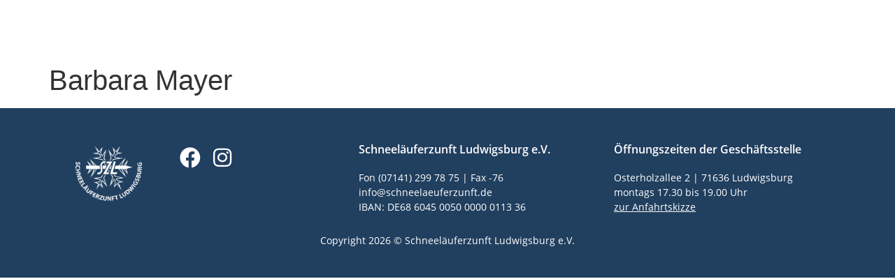

--- FILE ---
content_type: text/html; charset=UTF-8
request_url: https://www.schneelaeuferzunft.de/personen/barbara-belz
body_size: 26418
content:
<!doctype html>
<html lang="de">
<head>
	<meta charset="UTF-8">
	<meta name="viewport" content="width=device-width, initial-scale=1">
	<link rel="profile" href="https://gmpg.org/xfn/11">
	<title>Barbara Mayer &#8211; Schneeläuferzunft Ludwigsburg</title>
<meta name='robots' content='max-image-preview:large' />
	<style>img:is([sizes="auto" i], [sizes^="auto," i]) { contain-intrinsic-size: 3000px 1500px }</style>
	<link rel='dns-prefetch' href='//www.schneelaeuferzunft.de' />
<link rel="alternate" type="application/rss+xml" title="Schneeläuferzunft Ludwigsburg &raquo; Feed" href="https://www.schneelaeuferzunft.de/feed" />
<style>[consent-id]:not(.rcb-content-blocker):not([consent-transaction-complete]):not([consent-visual-use-parent^="children:"]):not([consent-confirm]){opacity:0!important;}
.rcb-content-blocker+.rcb-content-blocker-children-fallback~*{display:none!important;}</style><link rel="preload" href="https://www.schneelaeuferzunft.de/wp-content/plugins/real-cookie-banner/public/dist/vendor-banner.lite.js" as="script" />
<link rel="preload" href="https://www.schneelaeuferzunft.de/wp-content/plugins/real-cookie-banner/public/dist/banner.lite.js" as="script" />
<link rel="preload" href="https://www.schneelaeuferzunft.de/wp-content/plugins/real-cookie-banner/public/lib/animate.css/animate.min.css" as="style" />
<script data-cfasync="false" defer src="https://www.schneelaeuferzunft.de/wp-content/plugins/real-cookie-banner/public/dist/vendor-banner.lite.js" id="real-cookie-banner-vendor-real-cookie-banner-banner-js"></script>
<script type="application/json" data-skip-lazy-load="js-extra" data-skip-moving="true" data-no-defer nitro-exclude data-alt-type="application/ld+json" data-dont-merge data-wpmeteor-nooptimize="true" data-cfasync="false" id="af746fe756c9ab21291f3bc23d0f008f01-js-extra">{"slug":"real-cookie-banner","textDomain":"real-cookie-banner","version":"5.2.10","restUrl":"https:\/\/www.schneelaeuferzunft.de\/wp-json\/real-cookie-banner\/v1\/","restNamespace":"real-cookie-banner\/v1","restPathObfuscateOffset":"714510e514814cec","restRoot":"https:\/\/www.schneelaeuferzunft.de\/wp-json\/","restQuery":{"_v":"5.2.10","_locale":"user"},"restNonce":"c646d46c16","restRecreateNonceEndpoint":"https:\/\/www.schneelaeuferzunft.de\/wp-admin\/admin-ajax.php?action=rest-nonce","publicUrl":"https:\/\/www.schneelaeuferzunft.de\/wp-content\/plugins\/real-cookie-banner\/public\/","chunkFolder":"dist","chunksLanguageFolder":"https:\/\/www.schneelaeuferzunft.de\/wp-content\/languages\/mo-cache\/real-cookie-banner\/","chunks":{"chunk-config-tab-blocker.lite.js":["de_DE-83d48f038e1cf6148175589160cda67e","de_DE-e5c2f3318cd06f18a058318f5795a54b","de_DE-76129424d1eb6744d17357561a128725","de_DE-d3d8ada331df664d13fa407b77bc690b"],"chunk-config-tab-blocker.pro.js":["de_DE-ddf5ae983675e7b6eec2afc2d53654a2","de_DE-487d95eea292aab22c80aa3ae9be41f0","de_DE-ab0e642081d4d0d660276c9cebfe9f5d","de_DE-0f5f6074a855fa677e6086b82145bd50"],"chunk-config-tab-consent.lite.js":["de_DE-3823d7521a3fc2857511061e0d660408"],"chunk-config-tab-consent.pro.js":["de_DE-9cb9ecf8c1e8ce14036b5f3a5e19f098"],"chunk-config-tab-cookies.lite.js":["de_DE-1a51b37d0ef409906245c7ed80d76040","de_DE-e5c2f3318cd06f18a058318f5795a54b","de_DE-76129424d1eb6744d17357561a128725"],"chunk-config-tab-cookies.pro.js":["de_DE-572ee75deed92e7a74abba4b86604687","de_DE-487d95eea292aab22c80aa3ae9be41f0","de_DE-ab0e642081d4d0d660276c9cebfe9f5d"],"chunk-config-tab-dashboard.lite.js":["de_DE-f843c51245ecd2b389746275b3da66b6"],"chunk-config-tab-dashboard.pro.js":["de_DE-ae5ae8f925f0409361cfe395645ac077"],"chunk-config-tab-import.lite.js":["de_DE-66df94240f04843e5a208823e466a850"],"chunk-config-tab-import.pro.js":["de_DE-e5fee6b51986d4ff7a051d6f6a7b076a"],"chunk-config-tab-licensing.lite.js":["de_DE-e01f803e4093b19d6787901b9591b5a6"],"chunk-config-tab-licensing.pro.js":["de_DE-4918ea9704f47c2055904e4104d4ffba"],"chunk-config-tab-scanner.lite.js":["de_DE-b10b39f1099ef599835c729334e38429"],"chunk-config-tab-scanner.pro.js":["de_DE-752a1502ab4f0bebfa2ad50c68ef571f"],"chunk-config-tab-settings.lite.js":["de_DE-37978e0b06b4eb18b16164a2d9c93a2c"],"chunk-config-tab-settings.pro.js":["de_DE-e59d3dcc762e276255c8989fbd1f80e3"],"chunk-config-tab-tcf.lite.js":["de_DE-4f658bdbf0aa370053460bc9e3cd1f69","de_DE-e5c2f3318cd06f18a058318f5795a54b","de_DE-d3d8ada331df664d13fa407b77bc690b"],"chunk-config-tab-tcf.pro.js":["de_DE-e1e83d5b8a28f1f91f63b9de2a8b181a","de_DE-487d95eea292aab22c80aa3ae9be41f0","de_DE-0f5f6074a855fa677e6086b82145bd50"]},"others":{"customizeValuesBanner":"{\"layout\":{\"type\":\"banner\",\"maxHeightEnabled\":false,\"maxHeight\":740,\"dialogMaxWidth\":650,\"dialogPosition\":\"middleCenter\",\"dialogMargin\":[0,0,0,0],\"bannerPosition\":\"bottom\",\"bannerMaxWidth\":1150,\"dialogBorderRadius\":3,\"borderRadius\":0,\"animationIn\":\"fadeIn\",\"animationInDuration\":1000,\"animationInOnlyMobile\":false,\"animationOut\":\"fadeOut\",\"animationOutDuration\":500,\"animationOutOnlyMobile\":false,\"overlay\":true,\"overlayBg\":\"#000000\",\"overlayBgAlpha\":45,\"overlayBlur\":2},\"decision\":{\"acceptAll\":\"button\",\"acceptEssentials\":\"button\",\"showCloseIcon\":false,\"acceptIndividual\":\"button\",\"buttonOrder\":\"all,essential,save,individual\",\"showGroups\":true,\"groupsFirstView\":false,\"saveButton\":\"always\"},\"design\":{\"bg\":\"#ffffff\",\"textAlign\":\"left\",\"linkTextDecoration\":\"none\",\"borderWidth\":0,\"borderColor\":\"#ffffff\",\"fontSize\":13,\"fontColor\":\"#2b2b2b\",\"fontInheritFamily\":true,\"fontFamily\":\"\\\"Lucida Console\\\", Monaco, monospace\",\"fontWeight\":\"normal\",\"boxShadowEnabled\":false,\"boxShadowOffsetX\":0,\"boxShadowOffsetY\":5,\"boxShadowBlurRadius\":13,\"boxShadowSpreadRadius\":0,\"boxShadowColor\":\"#000000\",\"boxShadowColorAlpha\":20},\"headerDesign\":{\"inheritBg\":true,\"bg\":\"#f4f4f4\",\"inheritTextAlign\":true,\"textAlign\":\"center\",\"padding\":[10,20,0,20],\"logo\":\"\",\"logoRetina\":\"\",\"logoMaxHeight\":40,\"logoPosition\":\"left\",\"logoMargin\":[5,15,5,15],\"fontSize\":18,\"fontColor\":\"#000000\",\"fontInheritFamily\":true,\"fontFamily\":\"Arial, Helvetica, sans-serif\",\"fontWeight\":\"bolder\",\"borderWidth\":0,\"borderColor\":\"#efefef\"},\"bodyDesign\":{\"padding\":[15,20,5,20],\"descriptionInheritFontSize\":false,\"descriptionFontSize\":12,\"dottedGroupsInheritFontSize\":true,\"dottedGroupsFontSize\":13,\"dottedGroupsBulletColor\":\"#213f5f\",\"teachingsInheritTextAlign\":true,\"teachingsTextAlign\":\"center\",\"teachingsSeparatorActive\":false,\"teachingsSeparatorWidth\":50,\"teachingsSeparatorHeight\":1,\"teachingsSeparatorColor\":\"#15779b\",\"teachingsInheritFontSize\":false,\"teachingsFontSize\":12,\"teachingsInheritFontColor\":false,\"teachingsFontColor\":\"#7c7c7c\",\"accordionMargin\":[10,0,5,0],\"accordionPadding\":[5,10,5,10],\"accordionArrowType\":\"outlined\",\"accordionArrowColor\":\"#15779b\",\"accordionBg\":\"#ffffff\",\"accordionActiveBg\":\"#f9f9f9\",\"accordionHoverBg\":\"#efefef\",\"accordionBorderWidth\":1,\"accordionBorderColor\":\"#efefef\",\"accordionTitleFontSize\":12,\"accordionTitleFontColor\":\"#2b2b2b\",\"accordionTitleFontWeight\":\"normal\",\"accordionDescriptionMargin\":[5,0,0,0],\"accordionDescriptionFontSize\":12,\"accordionDescriptionFontColor\":\"#757575\",\"accordionDescriptionFontWeight\":\"normal\",\"acceptAllOneRowLayout\":false,\"acceptAllPadding\":[10,10,10,10],\"acceptAllBg\":\"#ffffff\",\"acceptAllTextAlign\":\"center\",\"acceptAllFontSize\":18,\"acceptAllFontColor\":\"#213f5f\",\"acceptAllFontWeight\":\"normal\",\"acceptAllBorderWidth\":2,\"acceptAllBorderColor\":\"#213f5f\",\"acceptAllHoverBg\":\"#213f5f\",\"acceptAllHoverFontColor\":\"#ffffff\",\"acceptAllHoverBorderColor\":\"#213f5f\",\"acceptEssentialsUseAcceptAll\":false,\"acceptEssentialsButtonType\":\"\",\"acceptEssentialsPadding\":[10,10,10,10],\"acceptEssentialsBg\":\"#ffffff\",\"acceptEssentialsTextAlign\":\"center\",\"acceptEssentialsFontSize\":16,\"acceptEssentialsFontColor\":\"#213f5f\",\"acceptEssentialsFontWeight\":\"normal\",\"acceptEssentialsBorderWidth\":2,\"acceptEssentialsBorderColor\":\"#213f5f\",\"acceptEssentialsHoverBg\":\"#213f5f\",\"acceptEssentialsHoverFontColor\":\"#ffffff\",\"acceptEssentialsHoverBorderColor\":\"#213f5f\",\"acceptIndividualPadding\":[0,5,0,5],\"acceptIndividualBg\":\"#ffffff\",\"acceptIndividualTextAlign\":\"center\",\"acceptIndividualFontSize\":14,\"acceptIndividualFontColor\":\"#7c7c7c\",\"acceptIndividualFontWeight\":\"normal\",\"acceptIndividualBorderWidth\":0,\"acceptIndividualBorderColor\":\"#000000\",\"acceptIndividualHoverBg\":\"#ffffff\",\"acceptIndividualHoverFontColor\":\"#2b2b2b\",\"acceptIndividualHoverBorderColor\":\"#000000\"},\"footerDesign\":{\"poweredByLink\":true,\"inheritBg\":false,\"bg\":\"#fcfcfc\",\"inheritTextAlign\":true,\"textAlign\":\"center\",\"padding\":[10,20,15,20],\"fontSize\":14,\"fontColor\":\"#7c7c7c\",\"fontInheritFamily\":true,\"fontFamily\":\"Arial, Helvetica, sans-serif\",\"fontWeight\":\"normal\",\"hoverFontColor\":\"#2b2b2b\",\"borderWidth\":1,\"borderColor\":\"#efefef\",\"languageSwitcher\":\"flags\"},\"texts\":{\"headline\":\"Datenschutz\",\"description\":\"<p>Wir verwenden Cookies und \\u00e4hnliche Technologien auf unserer Website und verarbeiten personenbezogene Daten \\u00fcber dich, wie deine IP-Adresse. Wir teilen diese Daten auch mit Dritten. Die Datenverarbeitung kann mit deiner Einwilligung oder auf Basis eines berechtigten Interesses erfolgen. Du hast das Recht, nur in essenzielle Services einzuwilligen und deine Einwilligung in der Datenschutzerkl\\u00e4rung zu einem sp\\u00e4teren Zeitpunkt zu \\u00e4ndern oder zu widerrufen.<\\\/p>\",\"acceptAll\":\"Alle Services akzeptieren\",\"acceptEssentials\":\"nur in Essenzielle einwilligen\",\"acceptIndividual\":\"Individuelle Privatsph\\u00e4re-Einstellungen\",\"poweredBy\":\"1\",\"dataProcessingInUnsafeCountries\":\"Einige Dienste verarbeiten personenbezogene Daten in unsicheren Drittl\\u00e4ndern. Indem du in die Nutzung dieser Services einwilligst, erkl\\u00e4rst du dich auch mit der Verarbeitung deiner Daten in diesen unsicheren Drittl\\u00e4ndern gem\\u00e4\\u00df {{legalBasis}} einverstanden. Dies birgt das Risiko, dass deine Daten von Beh\\u00f6rden zu Kontroll- und \\u00dcberwachungszwecken verarbeitet werden, m\\u00f6glicherweise ohne die M\\u00f6glichkeit eines Rechtsbehelfs.\",\"ageNoticeBanner\":\"Einige optionale Services (z.B. Google Maps) verarbeiten <strong>personenbezogene Daten in den USA<\\\/strong>. Indem du in diese Services einwilligst, erkl\\u00e4rst du dich mit der Verarbeitung deiner Daten in den USA gem\\u00e4\\u00df Art. 49 (1) lit. a DSGVO einverstanden. Die USA werden vom EuGH als ein Land mit unzureichendem Datenschutzniveau nach EU-Standards angesehen.<br \\\/><br \\\/><strong>Du bist unter {{minAge}} Jahre alt?<\\\/strong> Dann kannst du leider nicht in optionale Services einwilligen. Du kannst deine Eltern oder Erziehungsberechtigten bitten, mit dir in diese Services einzuwilligen.\",\"ageNoticeBlocker\":\"Du bist unter {{minAge}} Jahre alt? Leider darfst du diesem Service nicht selbst zustimmen, um diese Inhalte zu sehen. Bitte deine Eltern oder Erziehungsberechtigten, dem Service mit dir zuzustimmen.\",\"listServicesNotice\":\"Wenn du alle Services akzeptierst, erlaubst du, dass {{services}} geladen werden. Diese sind nach ihrem Zweck in Gruppen {{serviceGroups}} unterteilt (Zugeh\\u00f6rigkeit durch hochgestellte Zahlen gekennzeichnet).\",\"listServicesLegitimateInterestNotice\":\"Au\\u00dferdem werden die {{services}} auf der Grundlage eines berechtigten Interesses geladen.\",\"consentForwardingExternalHosts\":\"Deine Einwilligung gilt auch auf {{websites}}.\",\"blockerHeadline\":\"{{name}} ist aktuell blockiert\",\"blockerLinkShowMissing\":\"Zeige alle Services, denen du noch zustimmen musst\",\"blockerLoadButton\":\"Erforderliche Services akzeptieren und Inhalte laden\",\"blockerAcceptInfo\":\"Durch das Laden der blockierten Inhalte werden deine Privatsph\\u00e4re-Einstellungen angepasst, und Inhalte von diesem Service werden in Zukunft nicht mehr blockiert. Du hast das Recht, deine Entscheidung jederzeit zu widerrufen oder zu \\u00e4ndern.\",\"stickyHistory\":\"Historie der Privatsph\\u00e4re-Einstellungen\",\"stickyRevoke\":\"Einwilligungen widerrufen\",\"stickyRevokeSuccessMessage\":\"Du hast die Einwilligung f\\u00fcr Services mit dessen Cookies und Verarbeitung personenbezogener Daten erfolgreich widerrufen. Die Seite wird jetzt neu geladen!\",\"stickyChange\":\"Privatsph\\u00e4re-Einstellungen \\u00e4ndern\"},\"individualLayout\":{\"inheritDialogMaxWidth\":false,\"dialogMaxWidth\":970,\"inheritBannerMaxWidth\":true,\"bannerMaxWidth\":1980,\"descriptionTextAlign\":\"left\"},\"group\":{\"checkboxBg\":\"#f0f0f0\",\"checkboxBorderWidth\":1,\"checkboxBorderColor\":\"#d2d2d2\",\"checkboxActiveColor\":\"#ffffff\",\"checkboxActiveBg\":\"#213f5f\",\"checkboxActiveBorderColor\":\"#213f5f\",\"groupInheritBg\":true,\"groupBg\":\"#f4f4f4\",\"groupPadding\":[15,15,15,15],\"groupSpacing\":10,\"groupBorderRadius\":5,\"groupBorderWidth\":1,\"groupBorderColor\":\"#f4f4f4\",\"headlineFontSize\":16,\"headlineFontWeight\":\"normal\",\"headlineFontColor\":\"#2b2b2b\",\"descriptionFontSize\":14,\"descriptionFontColor\":\"#7c7c7c\",\"linkColor\":\"#7c7c7c\",\"linkHoverColor\":\"#2b2b2b\",\"detailsHideLessRelevant\":true},\"saveButton\":{\"useAcceptAll\":false,\"type\":\"button\",\"padding\":[10,10,10,10],\"bg\":\"#ffffff\",\"textAlign\":\"center\",\"fontSize\":16,\"fontColor\":\"#213f5f\",\"fontWeight\":\"normal\",\"borderWidth\":2,\"borderColor\":\"#213f5f\",\"hoverBg\":\"#213f5f\",\"hoverFontColor\":\"#ffffff\",\"hoverBorderColor\":\"#213f5f\"},\"individualTexts\":{\"headline\":\"Individuelle Privatsph\\u00e4re-Einstellungen\",\"description\":\"Wir verwenden Cookies und \\u00e4hnliche Technologien auf unserer Website und verarbeiten personenbezogene Daten \\u00fcber dich, wie deine IP-Adresse. Wir teilen diese Daten auch mit Dritten. Die Datenverarbeitung kann mit deiner Einwilligung oder auf der Grundlage eines berechtigten Interesses erfolgen, dem du widersprechen kannst. Du hast das Recht, nur in essenzielle Services einzuwilligen und deine Einwilligung zu einem sp\\u00e4teren Zeitpunkt in der Datenschutzerkl\\u00e4rung zu \\u00e4ndern oder zu widerrufen. Nachfolgend findest du eine \\u00dcbersicht \\u00fcber alle Services, die von dieser Website genutzt werden. Du kannst detaillierte Informationen zu jedem Service einsehen und diesen einzeln zustimmen oder von deinem Widerspruchsrecht Gebrauch machen.\",\"save\":\"Individuelle Auswahl speichern\",\"showMore\":\"Detaillierte Informationen zu den Services zeigen\",\"hideMore\":\"Detaillierte Informationen zu den Services ausblenden\",\"postamble\":\"\"},\"mobile\":{\"enabled\":true,\"maxHeight\":400,\"hideHeader\":false,\"alignment\":\"bottom\",\"scalePercent\":90,\"scalePercentVertical\":-50},\"sticky\":{\"enabled\":false,\"animationsEnabled\":true,\"alignment\":\"left\",\"bubbleBorderRadius\":50,\"icon\":\"fingerprint\",\"iconCustom\":\"\",\"iconCustomRetina\":\"\",\"iconSize\":30,\"iconColor\":\"#ffffff\",\"bubbleMargin\":[10,20,20,20],\"bubblePadding\":15,\"bubbleBg\":\"#15779b\",\"bubbleBorderWidth\":0,\"bubbleBorderColor\":\"#10556f\",\"boxShadowEnabled\":true,\"boxShadowOffsetX\":0,\"boxShadowOffsetY\":2,\"boxShadowBlurRadius\":5,\"boxShadowSpreadRadius\":1,\"boxShadowColor\":\"#105b77\",\"boxShadowColorAlpha\":40,\"bubbleHoverBg\":\"#ffffff\",\"bubbleHoverBorderColor\":\"#000000\",\"hoverIconColor\":\"#000000\",\"hoverIconCustom\":\"\",\"hoverIconCustomRetina\":\"\",\"menuFontSize\":16,\"menuBorderRadius\":5,\"menuItemSpacing\":10,\"menuItemPadding\":[5,10,5,10]},\"customCss\":{\"css\":\".rcb-btn-accept-all {\\n\\tfont-family: var( --e-global-typography-9c627ba-font-family ), Sans-serif;\\n\\tfont-size: var( --e-global-typography-9c627ba-font-size )!important;\\n\\tfont-weight: var( --e-global-typography-9c627ba-font-weight )!important;\\n\\ttext-transform: var( --e-global-typography-9c627ba-text-transform );\\n\\tline-height: var( --e-global-typography-9c627ba-line-height )!important;\\n\\tletter-spacing: var( --e-global-typography-9c627ba-letter-spacing )!important;\\n\\tfill: var( --e-global-color-primary )!important;\\n}\\n.rcb-btn-accept-essentials {\\n\\tfont-family: var( --e-global-typography-9c627ba-font-family ), Sans-serif;\\n\\tfont-size: var( --e-global-typography-9c627ba-font-size )!important;\\n\\tfont-weight: var( --e-global-typography-9c627ba-font-weight )!important;\\n\\ttext-transform: var( --e-global-typography-9c627ba-text-transform );\\n\\tline-height: var( --e-global-typography-9c627ba-line-height )!important;\\n\\tletter-spacing: var( --e-global-typography-9c627ba-letter-spacing )!important;\\n\\tfill: var( --e-global-color-primary )!important;\\n}\\n\\n.rcb-btn-accept-individual-save {\\n\\tfont-family: var( --e-global-typography-9c627ba-font-family ), Sans-serif;\\n\\tfont-size: var( --e-global-typography-9c627ba-font-size )!important;\\n\\tfont-weight: var( --e-global-typography-9c627ba-font-weight )!important;\\n\\ttext-transform: var( --e-global-typography-9c627ba-text-transform );\\n\\tline-height: var( --e-global-typography-9c627ba-line-height )!important;\\n\\tletter-spacing: var( --e-global-typography-9c627ba-letter-spacing )!important;\\n\\tfill: var( --e-global-color-primary )!important;\\n}\",\"antiAdBlocker\":\"n\"}}","isPro":false,"showProHints":false,"proUrl":"https:\/\/devowl.io\/de\/go\/real-cookie-banner?source=rcb-lite","showLiteNotice":true,"frontend":{"groups":"[{\"id\":97,\"name\":\"Essenziell\",\"slug\":\"essenziell\",\"description\":\"Essential Services sind f\\u00fcr die grundlegende Funktionalit\\u00e4t der Website erforderlich. Sie enthalten nur technisch notwendige Services. Diesen Services kann nicht widersprochen werden.\",\"isEssential\":true,\"isDefault\":true,\"items\":[{\"id\":3133,\"name\":\"IONOS WebAnalytics\",\"purpose\":\"In IONOS WebAnalytics werden Daten ausschlie\\u00dflich zur statistischen Auswertung und zur technischen Optimierung des Webangebots erhoben. Die Daten werden durch ein Logfile ermittelt. Hierzu haben wir mit der 1&1 IONOS SE einen Vertrag zur Auftragsverarbeitung gem\\u00e4\\u00df Art. 28 DS-GVO abgeschlossen. Zum Schutz von personenbezogenen Daten verwendet WebAnalytics keine Cookies. Die IP des Besuchers wird bei der \\u00dcbermittlung eines Seitenabrufes \\u00fcbertragen, nach der \\u00dcbermittlung direkt anonymisiert und ohne Personenbezug verarbeitet. IONOS speichert keine personenbezogenen Daten von Websitenbesuchern, damit keine R\\u00fcckschl\\u00fcsse auf die einzelnen Besucher gezogen werden k\\u00f6nnen. Eine \\u00dcbersicht \\u00fcber die erhobenen Daten findest du in der Datenschutzerkl\\u00e4rung. Es werden keine Daten an Dritte weitergegeben.\",\"providerContact\":{\"phone\":\"\",\"email\":\"\",\"link\":\"\"},\"isProviderCurrentWebsite\":false,\"provider\":\"1&1 IONOS SE\",\"uniqueName\":\"ionos-webanalytics\",\"isEmbeddingOnlyExternalResources\":true,\"legalBasis\":\"consent\",\"dataProcessingInCountries\":[],\"dataProcessingInCountriesSpecialTreatments\":[],\"technicalDefinitions\":[{\"type\":\"http\",\"name\":\"\",\"host\":\"\",\"duration\":0,\"durationUnit\":\"y\",\"isSessionDuration\":false,\"purpose\":\"\"}],\"codeDynamics\":[],\"providerPrivacyPolicyUrl\":\"https:\\\/\\\/www.ionos.de\\\/terms-gtc\\\/terms-privacy\",\"providerLegalNoticeUrl\":\"\",\"tagManagerOptInEventName\":\"\",\"tagManagerOptOutEventName\":\"\",\"googleConsentModeConsentTypes\":[],\"executePriority\":10,\"codeOptIn\":\"\",\"executeCodeOptInWhenNoTagManagerConsentIsGiven\":false,\"codeOptOut\":\"\",\"executeCodeOptOutWhenNoTagManagerConsentIsGiven\":false,\"deleteTechnicalDefinitionsAfterOptOut\":false,\"codeOnPageLoad\":\"\",\"presetId\":\"\"},{\"id\":3132,\"name\":\"IONOS Webhosting\",\"purpose\":\"IONOS stellt f\\u00fcr unsere Webseite das Hosting bereit. Das hei\\u00dft, dass die Daten unserer Webseite auf den Servern von IONOS gespeichert sind und von dort ausgeliefert werden. Damit die Webseite aufgerufen werden kann, m\\u00fcssen automatisch personenbezogene Daten (IP-Adresse in anonymisierter Form) erhoben werden. Nur dann kann der Webhoster auch die entsprechenden Inhalte ausliefern. Hierzu haben wir mit der 1&1 IONOS SE einen Vertrag zur Auftragsverarbeitung gem\\u00e4\\u00df Art. 28 DS-GVO abgeschlossen. Die Daten werden 8 Wochen lang gespeichert und aus berechtigtem Interesse erhoben, um die Sicherheit und Stabilit\\u00e4t des Angebots zu gew\\u00e4hrleisten und den Webseitenbesuchern ein H\\u00f6chstma\\u00df an Qualit\\u00e4t bereitstellen zu k\\u00f6nnen.\",\"providerContact\":{\"phone\":\"\",\"email\":\"\",\"link\":\"\"},\"isProviderCurrentWebsite\":false,\"provider\":\"Schneel\\u00e4uferzunft Ludwigsburg e.V.\",\"uniqueName\":\"ionos-webhosting\",\"isEmbeddingOnlyExternalResources\":true,\"legalBasis\":\"consent\",\"dataProcessingInCountries\":[],\"dataProcessingInCountriesSpecialTreatments\":[],\"technicalDefinitions\":[{\"type\":\"http\",\"name\":\"\",\"host\":\"\",\"duration\":0,\"durationUnit\":\"y\",\"isSessionDuration\":false,\"purpose\":\"\"}],\"codeDynamics\":[],\"providerPrivacyPolicyUrl\":\"https:\\\/\\\/www.ionos.de\\\/terms-gtc\\\/terms-privacy\",\"providerLegalNoticeUrl\":\"\",\"tagManagerOptInEventName\":\"\",\"tagManagerOptOutEventName\":\"\",\"googleConsentModeConsentTypes\":[],\"executePriority\":10,\"codeOptIn\":\"\",\"executeCodeOptInWhenNoTagManagerConsentIsGiven\":false,\"codeOptOut\":\"\",\"executeCodeOptOutWhenNoTagManagerConsentIsGiven\":false,\"deleteTechnicalDefinitionsAfterOptOut\":false,\"codeOnPageLoad\":\"\",\"presetId\":\"\"},{\"id\":3100,\"name\":\"Elementor\",\"purpose\":\"Elementor ist eine Software, mit der das Layout dieser Website erstellt wurde. Cookies werden daf\\u00fcr eingesetzt um die Anzahl der Seitenaufrufe und aktive Sessions des Nutzers zu speichern. Die erhobenen Daten werden nicht f\\u00fcr Analysezwecke verwendet, sondern nur um sicherzustellen, dass z.\\u00a0B. bei mehreren aktiven Sessions ausgeblendete Elemente nicht wieder angezeigt werden.\",\"providerContact\":{\"phone\":\"\",\"email\":\"\",\"link\":\"\"},\"isProviderCurrentWebsite\":false,\"provider\":\"Schneel\\u00e4uferzunft Ludwigsburg e.V.\",\"uniqueName\":\"elementor\",\"isEmbeddingOnlyExternalResources\":false,\"legalBasis\":\"consent\",\"dataProcessingInCountries\":[],\"dataProcessingInCountriesSpecialTreatments\":[],\"technicalDefinitions\":[{\"type\":\"local\",\"name\":\"elementor\",\"host\":\"schneelaeuferzunft.de\",\"duration\":0,\"durationUnit\":\"y\",\"isSessionDuration\":false,\"purpose\":\"\"},{\"type\":\"session\",\"name\":\"elementor\",\"host\":\"schneelaeuferzunft.de\",\"duration\":0,\"durationUnit\":\"y\",\"isSessionDuration\":false,\"purpose\":\"\"}],\"codeDynamics\":[],\"providerPrivacyPolicyUrl\":\"http:\\\/\\\/skiclub-ludwigsburg.de\\\/datenschutzerklaerung\",\"providerLegalNoticeUrl\":\"\",\"tagManagerOptInEventName\":\"\",\"tagManagerOptOutEventName\":\"\",\"googleConsentModeConsentTypes\":[],\"executePriority\":10,\"codeOptIn\":\"\",\"executeCodeOptInWhenNoTagManagerConsentIsGiven\":false,\"codeOptOut\":\"\",\"executeCodeOptOutWhenNoTagManagerConsentIsGiven\":false,\"deleteTechnicalDefinitionsAfterOptOut\":false,\"codeOnPageLoad\":\"\",\"presetId\":\"elementor\"},{\"id\":3099,\"name\":\"Real Cookie Banner\",\"purpose\":\"Real Cookie Banner bittet Website-Besucher um die Einwilligung zum Setzen von Cookies und zur Verarbeitung personenbezogener Daten. Dazu wird jedem Website-Besucher eine UUID (pseudonyme Identifikation des Nutzers) zugewiesen, die bis zum Ablauf des Cookies zur Speicherung der Einwilligung g\\u00fcltig ist. Cookies werden dazu verwendet, um zu testen, ob Cookies gesetzt werden k\\u00f6nnen, um Referenz auf die dokumentierte Einwilligung zu speichern, um zu speichern, in welche Services aus welchen Service-Gruppen der Besucher eingewilligt hat, und, falls Einwilligung nach dem Transparency & Consent Framework (TCF) eingeholt werden, um die Einwilligungen in TCF Partner, Zwecke, besondere Zwecke, Funktionen und besondere Funktionen zu speichern. Im Rahmen der Darlegungspflicht nach DSGVO wird die erhobene Einwilligung vollumf\\u00e4nglich dokumentiert. Dazu z\\u00e4hlt neben den Services und Service-Gruppen, in welche der Besucher eingewilligt hat, und falls Einwilligung nach dem TCF Standard eingeholt werden, in welche TCF Partner, Zwecke und Funktionen der Besucher eingewilligt hat, alle Einstellungen des Cookie Banners zum Zeitpunkt der Einwilligung als auch die technischen Umst\\u00e4nde (z.B. Gr\\u00f6\\u00dfe des Sichtbereichs bei der Einwilligung) und die Nutzerinteraktionen (z.B. Klick auf Buttons), die zur Einwilligung gef\\u00fchrt haben. Die Einwilligung wird pro Sprache einmal erhoben.\",\"providerContact\":{\"phone\":\"\",\"email\":\"\",\"link\":\"\"},\"isProviderCurrentWebsite\":true,\"provider\":\"Schneel\\u00e4uferzunft Ludwigsburg\",\"uniqueName\":\"real-cookie-banner\",\"isEmbeddingOnlyExternalResources\":false,\"legalBasis\":\"legal-requirement\",\"dataProcessingInCountries\":[],\"dataProcessingInCountriesSpecialTreatments\":[],\"technicalDefinitions\":[{\"type\":\"http\",\"name\":\"real_cookie_banner*\",\"host\":\".schneelaeuferzunft.de\",\"duration\":365,\"durationUnit\":\"d\",\"isSessionDuration\":false,\"purpose\":\"Eindeutiger Identifikator f\\u00fcr die Einwilligung, aber nicht f\\u00fcr den Website-Besucher. Revisionshash f\\u00fcr die Einstellungen des Cookie-Banners (Texte, Farben, Funktionen, Servicegruppen, Dienste, Content Blocker usw.). IDs f\\u00fcr eingewilligte Services und Service-Gruppen.\"},{\"type\":\"http\",\"name\":\"real_cookie_banner*-tcf\",\"host\":\".schneelaeuferzunft.de\",\"duration\":365,\"durationUnit\":\"d\",\"isSessionDuration\":false,\"purpose\":\"Im Rahmen von TCF gesammelte Einwilligungen, die im TC-String-Format gespeichert werden, einschlie\\u00dflich TCF-Vendoren, -Zwecke, -Sonderzwecke, -Funktionen und -Sonderfunktionen.\"},{\"type\":\"http\",\"name\":\"real_cookie_banner*-gcm\",\"host\":\".schneelaeuferzunft.de\",\"duration\":365,\"durationUnit\":\"d\",\"isSessionDuration\":false,\"purpose\":\"Die im Google Consent Mode gesammelten Einwilligungen in die verschiedenen Einwilligungstypen (Zwecke) werden f\\u00fcr alle mit dem Google Consent Mode kompatiblen Services gespeichert.\"},{\"type\":\"http\",\"name\":\"real_cookie_banner-test\",\"host\":\".schneelaeuferzunft.de\",\"duration\":365,\"durationUnit\":\"d\",\"isSessionDuration\":false,\"purpose\":\"Cookie, der gesetzt wurde, um die Funktionalit\\u00e4t von HTTP-Cookies zu testen. Wird sofort nach dem Test gel\\u00f6scht.\"},{\"type\":\"local\",\"name\":\"real_cookie_banner*\",\"host\":\"https:\\\/\\\/www.schneelaeuferzunft.de\",\"duration\":1,\"durationUnit\":\"d\",\"isSessionDuration\":false,\"purpose\":\"Eindeutiger Identifikator f\\u00fcr die Einwilligung, aber nicht f\\u00fcr den Website-Besucher. Revisionshash f\\u00fcr die Einstellungen des Cookie-Banners (Texte, Farben, Funktionen, Service-Gruppen, Services, Content Blocker usw.). IDs f\\u00fcr eingewilligte Services und Service-Gruppen. Wird nur solange gespeichert, bis die Einwilligung auf dem Website-Server dokumentiert ist.\"},{\"type\":\"local\",\"name\":\"real_cookie_banner*-tcf\",\"host\":\"https:\\\/\\\/www.schneelaeuferzunft.de\",\"duration\":1,\"durationUnit\":\"d\",\"isSessionDuration\":false,\"purpose\":\"Im Rahmen von TCF gesammelte Einwilligungen werden im TC-String-Format gespeichert, einschlie\\u00dflich TCF Vendoren, Zwecke, besondere Zwecke, Funktionen und besondere Funktionen. Wird nur solange gespeichert, bis die Einwilligung auf dem Website-Server dokumentiert ist.\"},{\"type\":\"local\",\"name\":\"real_cookie_banner*-gcm\",\"host\":\"https:\\\/\\\/www.schneelaeuferzunft.de\",\"duration\":1,\"durationUnit\":\"d\",\"isSessionDuration\":false,\"purpose\":\"Im Rahmen des Google Consent Mode erfasste Einwilligungen werden f\\u00fcr alle mit dem Google Consent Mode kompatiblen Services in Einwilligungstypen (Zwecke) gespeichert. Wird nur solange gespeichert, bis die Einwilligung auf dem Website-Server dokumentiert ist.\"},{\"type\":\"local\",\"name\":\"real_cookie_banner-consent-queue*\",\"host\":\"https:\\\/\\\/www.schneelaeuferzunft.de\",\"duration\":1,\"durationUnit\":\"d\",\"isSessionDuration\":false,\"purpose\":\"Lokale Zwischenspeicherung (Caching) der Auswahl im Cookie-Banner, bis der Server die Einwilligung dokumentiert; Dokumentation periodisch oder bei Seitenwechseln versucht, wenn der Server nicht verf\\u00fcgbar oder \\u00fcberlastet ist.\"}],\"codeDynamics\":[],\"providerPrivacyPolicyUrl\":\"https:\\\/\\\/www.schneelaeuferzunft.de\\\/datenschutzerklaerung\",\"providerLegalNoticeUrl\":\"\",\"tagManagerOptInEventName\":\"\",\"tagManagerOptOutEventName\":\"\",\"googleConsentModeConsentTypes\":[],\"executePriority\":10,\"codeOptIn\":\"\",\"executeCodeOptInWhenNoTagManagerConsentIsGiven\":false,\"codeOptOut\":\"\",\"executeCodeOptOutWhenNoTagManagerConsentIsGiven\":false,\"deleteTechnicalDefinitionsAfterOptOut\":false,\"codeOnPageLoad\":\"\",\"presetId\":\"real-cookie-banner\"}]},{\"id\":98,\"name\":\"Funktional\",\"slug\":\"funktional\",\"description\":\"Funktionale Services sind notwendig, um \\u00fcber die wesentliche Funktionalit\\u00e4t hinausgehende Features wie h\\u00fcbschere Schriftarten, Videowiedergabe oder interaktive Web 2.0-Features bereitzustellen. Inhalte von z.B. Online-Landkarten, Videoplattformen und Social Media Plattformen sind standardm\\u00e4\\u00dfig gesperrt und k\\u00f6nnen zugestimmt werden. Wenn dem Service zugestimmt wird, werden diese Inhalte automatisch ohne weitere manuelle Einwilligung geladen. \\nAchtung:\\nWenn Sie der Einbettung von Google Maps zustimmen, k\\u00f6nnen Ihre personenbezogenen Daten an die US-Server des Unternehmens weitergegeben werden. Wir weisen darauf hin, dass die USA kein sicherer Drittstaat im Sinne des EU-Datenschutzrechts sind. US-Unternehmen sind dazu verpflichtet, personenbezogene Daten an Sicherheitsbeh\\u00f6rden herauszugeben, ohne dass Sie als Betroffener hiergegen gerichtlich vorgehen k\\u00f6nnten. Es kann daher nicht ausgeschlossen werden, dass US-Beh\\u00f6rden (z.B. Geheimdienste) Ihre auf US-Servern befindlichen Daten zu \\u00dcberwachungszwecken verarbeiten, auswerten und dauerhaft speichern. Wir haben auf diese Verarbeitungst\\u00e4tigkeiten keinen Einfluss.\",\"isEssential\":false,\"isDefault\":true,\"items\":[{\"id\":3103,\"name\":\"Google Maps\",\"purpose\":\"Mit dem Google Maps-Dienst k\\u00f6nnen wir dir Ortsinformationen anschaulich auf einer Karte anzeigen. Du kannst somit auch schneller auf die Webseite von Google Maps gelangen, um dort beispielsweise eine Route zum Ort unserer Ausfahrt oder unseres Events zu generieren. Gleichzeitig mit dem Google Maps-Dienst muss auch Google Fonts geladen werden. Dies ist ein Dienst zur Einbettung von Schriften, die nicht auf dem Client-Ger\\u00e4t des Nutzers installiert sind. Auf dem Client-Ger\\u00e4t des Nutzers werden durch diese Plugins keine Cookies im technischen Sinne gesetzt, aber es werden technische und pers\\u00f6nliche Daten wie z.B. die pers\\u00f6nliche IP-Adresse vom Client an den Server des Diensteanbieters \\u00fcbertragen, um die Nutzung des Dienstes zu erm\\u00f6glichen.\",\"providerContact\":{\"phone\":\"\",\"email\":\"\",\"link\":\"\"},\"isProviderCurrentWebsite\":false,\"provider\":\"Google Ireland Limited\",\"uniqueName\":\"google-fonts\",\"isEmbeddingOnlyExternalResources\":true,\"legalBasis\":\"consent\",\"dataProcessingInCountries\":[\"US\"],\"dataProcessingInCountriesSpecialTreatments\":[],\"technicalDefinitions\":[{\"type\":\"http\",\"name\":\"\",\"host\":\"\",\"duration\":0,\"durationUnit\":\"y\",\"isSessionDuration\":false,\"purpose\":\"\"}],\"codeDynamics\":[],\"providerPrivacyPolicyUrl\":\"https:\\\/\\\/policies.google.com\\\/privacy\",\"providerLegalNoticeUrl\":\"\",\"tagManagerOptInEventName\":\"\",\"tagManagerOptOutEventName\":\"\",\"googleConsentModeConsentTypes\":[],\"executePriority\":10,\"codeOptIn\":\"\",\"executeCodeOptInWhenNoTagManagerConsentIsGiven\":false,\"codeOptOut\":\"\",\"executeCodeOptOutWhenNoTagManagerConsentIsGiven\":false,\"deleteTechnicalDefinitionsAfterOptOut\":false,\"codeOnPageLoad\":\"\",\"presetId\":\"google-fonts\"}]}]","links":[{"id":5779,"label":"Datenschutzerkl\u00e4rung","pageType":"privacyPolicy","isExternalUrl":false,"pageId":410,"url":"https:\/\/www.schneelaeuferzunft.de\/datenschutzerklaerung","hideCookieBanner":true,"isTargetBlank":true},{"id":5780,"label":"Impressum","pageType":"legalNotice","isExternalUrl":false,"pageId":411,"url":"https:\/\/www.schneelaeuferzunft.de\/impressum","hideCookieBanner":true,"isTargetBlank":true}],"websiteOperator":{"address":"","country":"","contactEmail":"base64-encoded:d2VibWFzdGVyQHNjaG5lZWxhZXVmZXJ6dW5mdC5kZQ==","contactPhone":"","contactFormUrl":false},"blocker":[{"id":3105,"name":"Google Maps","description":"Google Maps stellt eine Karte bereit, auf der wir dir den Ort eines Angebots oder anschaulich darstellen k\u00f6nnen. Au\u00dferdem kannst du direkt auf Google Maps gelangen und z.B. eine Route dorthin berechnen lassen.","rules":["*maps.google.com*"],"criteria":"services","tcfVendors":[],"tcfPurposes":[1],"services":[3103],"isVisual":true,"visualType":"default","visualMediaThumbnail":0,"visualContentType":"","isVisualDarkMode":false,"visualBlur":0,"visualDownloadThumbnail":false,"visualHeroButtonText":"","shouldForceToShowVisual":false,"presetId":"","visualThumbnail":null}],"languageSwitcher":[],"predefinedDataProcessingInSafeCountriesLists":{"GDPR":["AT","BE","BG","HR","CY","CZ","DK","EE","FI","FR","DE","GR","HU","IE","IS","IT","LI","LV","LT","LU","MT","NL","NO","PL","PT","RO","SK","SI","ES","SE"],"DSG":["CH"],"GDPR+DSG":[],"ADEQUACY_EU":["AD","AR","CA","FO","GG","IL","IM","JP","JE","NZ","KR","CH","GB","UY","US"],"ADEQUACY_CH":["DE","AD","AR","AT","BE","BG","CA","CY","HR","DK","ES","EE","FI","FR","GI","GR","GG","HU","IM","FO","IE","IS","IL","IT","JE","LV","LI","LT","LU","MT","MC","NO","NZ","NL","PL","PT","CZ","RO","GB","SK","SI","SE","UY","US"]},"decisionCookieName":"real_cookie_banner-v:3_blog:1_path:074c464","revisionHash":"e609f7917eee9ebfed32f67f7326c778","territorialLegalBasis":["gdpr-eprivacy"],"setCookiesViaManager":"none","isRespectDoNotTrack":true,"failedConsentDocumentationHandling":"essentials","isAcceptAllForBots":true,"isDataProcessingInUnsafeCountries":false,"isAgeNotice":true,"ageNoticeAgeLimit":16,"isListServicesNotice":false,"isBannerLessConsent":false,"isTcf":false,"isGcm":false,"isGcmListPurposes":false,"hasLazyData":false},"anonymousContentUrl":"https:\/\/www.schneelaeuferzunft.de\/wp-content\/35c1eec32ef30bfaf4ce6e8d2c48c106\/dist\/","anonymousHash":null,"hasDynamicPreDecisions":false,"isLicensed":true,"isDevLicense":false,"multilingualSkipHTMLForTag":"","isCurrentlyInTranslationEditorPreview":false,"defaultLanguage":"","currentLanguage":"","activeLanguages":[],"context":"","iso3166OneAlpha2":{"AF":"Afghanistan","AL":"Albanien","DZ":"Algerien","AS":"Amerikanisch-Samoa","AD":"Andorra","AO":"Angola","AI":"Anguilla","AQ":"Antarktis","AG":"Antigua und Barbuda","AR":"Argentinien","AM":"Armenien","AW":"Aruba","AZ":"Aserbaidschan","AU":"Australien","BS":"Bahamas","BH":"Bahrain","BD":"Bangladesch","BB":"Barbados","BY":"Belarus","BE":"Belgien","BZ":"Belize","BJ":"Benin","BM":"Bermuda","BT":"Bhutan","BO":"Bolivien","BA":"Bosnien und Herzegowina","BW":"Botswana","BV":"Bouvetinsel","BR":"Brasilien","IO":"Britisches Territorium im Indischen Ozean","BN":"Brunei Darussalam","BG":"Bulgarien","BF":"Burkina Faso","BI":"Burundi","CL":"Chile","CN":"China","CK":"Cookinseln","CR":"Costa Rica","CW":"Cura\u00e7ao","DE":"Deutschland","LA":"Die Laotische Demokratische Volksrepublik","DM":"Dominica","DO":"Dominikanische Republik","DJ":"Dschibuti","DK":"D\u00e4nemark","EC":"Ecuador","SV":"El Salvador","ER":"Eritrea","EE":"Estland","FK":"Falklandinseln (Malwinen)","FJ":"Fidschi","FI":"Finnland","FR":"Frankreich","GF":"Franz\u00f6sisch-Guayana","PF":"Franz\u00f6sisch-Polynesien","TF":"Franz\u00f6sische S\u00fcd- und Antarktisgebiete","FO":"F\u00e4r\u00f6er Inseln","FM":"F\u00f6derierte Staaten von Mikronesien","GA":"Gabun","GM":"Gambia","GE":"Georgien","GH":"Ghana","GI":"Gibraltar","GD":"Grenada","GR":"Griechenland","GL":"Gr\u00f6nland","GP":"Guadeloupe","GU":"Guam","GT":"Guatemala","GG":"Guernsey","GN":"Guinea","GW":"Guinea-Bissau","GY":"Guyana","HT":"Haiti","HM":"Heard und die McDonaldinseln","VA":"Heiliger Stuhl (Staat Vatikanstadt)","HN":"Honduras","HK":"Hong Kong","IN":"Indien","ID":"Indonesien","IQ":"Irak","IE":"Irland","IR":"Islamische Republik Iran","IS":"Island","IM":"Isle of Man","IL":"Israel","IT":"Italien","JM":"Jamaika","JP":"Japan","YE":"Jemen","JE":"Jersey","JO":"Jordanien","VG":"Jungferninseln, Britisch","VI":"Jungferninseln, U.S.","KY":"Kaimaninseln","KH":"Kambodscha","CM":"Kamerun","CA":"Kanada","CV":"Kap Verde","BQ":"Karibischen Niederlande","KZ":"Kasachstan","QA":"Katar","KE":"Kenia","KG":"Kirgisistan","KI":"Kiribati","UM":"Kleinere Inselbesitzungen der Vereinigten Staaten","CC":"Kokosinseln","CO":"Kolumbien","KM":"Komoren","CG":"Kongo","CD":"Kongo, Demokratische Republik","KR":"Korea","XK":"Kosovo","HR":"Kroatien","CU":"Kuba","KW":"Kuwait","LS":"Lesotho","LV":"Lettland","LB":"Libanon","LR":"Liberia","LY":"Libysch-Arabische Dschamahirija","LI":"Liechtenstein","LT":"Litauen","LU":"Luxemburg","MO":"Macao","MG":"Madagaskar","MW":"Malawi","MY":"Malaysia","MV":"Malediven","ML":"Mali","MT":"Malta","MA":"Marokko","MH":"Marshallinseln","MQ":"Martinique","MR":"Mauretanien","MU":"Mauritius","YT":"Mayotte","MK":"Mazedonien","MX":"Mexiko","MD":"Moldawien","MC":"Monaco","MN":"Mongolei","ME":"Montenegro","MS":"Montserrat","MZ":"Mosambik","MM":"Myanmar","NA":"Namibia","NR":"Nauru","NP":"Nepal","NC":"Neukaledonien","NZ":"Neuseeland","NI":"Nicaragua","NL":"Niederlande","AN":"Niederl\u00e4ndische Antillen","NE":"Niger","NG":"Nigeria","NU":"Niue","KP":"Nordkorea","NF":"Norfolkinsel","NO":"Norwegen","MP":"N\u00f6rdliche Marianen","OM":"Oman","PK":"Pakistan","PW":"Palau","PS":"Pal\u00e4stinensisches Gebiet, besetzt","PA":"Panama","PG":"Papua-Neuguinea","PY":"Paraguay","PE":"Peru","PH":"Philippinen","PN":"Pitcairn","PL":"Polen","PT":"Portugal","PR":"Puerto Rico","CI":"Republik C\u00f4te d'Ivoire","RW":"Ruanda","RO":"Rum\u00e4nien","RU":"Russische F\u00f6deration","RE":"R\u00e9union","BL":"Saint Barth\u00e9l\u00e9my","PM":"Saint Pierre und Miquelo","SB":"Salomonen","ZM":"Sambia","WS":"Samoa","SM":"San Marino","SH":"Sankt Helena","MF":"Sankt Martin","SA":"Saudi-Arabien","SE":"Schweden","CH":"Schweiz","SN":"Senegal","RS":"Serbien","SC":"Seychellen","SL":"Sierra Leone","ZW":"Simbabwe","SG":"Singapur","SX":"Sint Maarten","SK":"Slowakei","SI":"Slowenien","SO":"Somalia","ES":"Spanien","LK":"Sri Lanka","KN":"St. Kitts und Nevis","LC":"St. Lucia","VC":"St. Vincent und Grenadinen","SD":"Sudan","SR":"Surinam","SJ":"Svalbard und Jan Mayen","SZ":"Swasiland","SY":"Syrische Arabische Republik","ST":"S\u00e3o Tom\u00e9 und Pr\u00edncipe","ZA":"S\u00fcdafrika","GS":"S\u00fcdgeorgien und die S\u00fcdlichen Sandwichinseln","SS":"S\u00fcdsudan","TJ":"Tadschikistan","TW":"Taiwan","TZ":"Tansania","TH":"Thailand","TL":"Timor-Leste","TG":"Togo","TK":"Tokelau","TO":"Tonga","TT":"Trinidad und Tobago","TD":"Tschad","CZ":"Tschechische Republik","TN":"Tunesien","TM":"Turkmenistan","TC":"Turks- und Caicosinseln","TV":"Tuvalu","TR":"T\u00fcrkei","UG":"Uganda","UA":"Ukraine","HU":"Ungarn","UY":"Uruguay","UZ":"Usbekistan","VU":"Vanuatu","VE":"Venezuela","AE":"Vereinigte Arabische Emirate","US":"Vereinigte Staaten","GB":"Vereinigtes K\u00f6nigreich","VN":"Vietnam","WF":"Wallis und Futuna","CX":"Weihnachtsinsel","EH":"Westsahara","CF":"Zentralafrikanische Republik","CY":"Zypern","EG":"\u00c4gypten","GQ":"\u00c4quatorialguinea","ET":"\u00c4thiopien","AX":"\u00c5land Inseln","AT":"\u00d6sterreich"},"visualParentSelectors":{".et_pb_video_box":1,".et_pb_video_slider:has(>.et_pb_slider_carousel %s)":"self",".ast-oembed-container":1,".wpb_video_wrapper":1,".gdlr-core-pbf-background-wrap":1},"isPreventPreDecision":false,"isInvalidateImplicitUserConsent":false,"dependantVisibilityContainers":["[role=\"tabpanel\"]",".eael-tab-content-item",".wpcs_content_inner",".op3-contenttoggleitem-content",".op3-popoverlay-content",".pum-overlay","[data-elementor-type=\"popup\"]",".wp-block-ub-content-toggle-accordion-content-wrap",".w-popup-wrap",".oxy-lightbox_inner[data-inner-content=true]",".oxy-pro-accordion_body",".oxy-tab-content",".kt-accordion-panel",".vc_tta-panel-body",".mfp-hide","div[id^=\"tve_thrive_lightbox_\"]",".brxe-xpromodalnestable",".evcal_eventcard",".divioverlay",".et_pb_toggle_content"],"disableDeduplicateExceptions":[".et_pb_video_slider"],"bannerDesignVersion":12,"bannerI18n":{"showMore":"Mehr anzeigen","hideMore":"Verstecken","showLessRelevantDetails":"Weitere Details anzeigen (%s)","hideLessRelevantDetails":"Weitere Details ausblenden (%s)","other":"Anderes","legalBasis":{"label":"Verwendung auf gesetzlicher Grundlage von","consentPersonalData":"Einwilligung zur Verarbeitung personenbezogener Daten","consentStorage":"Einwilligung zur Speicherung oder zum Zugriff auf Informationen auf der Endeinrichtung des Nutzers","legitimateInterestPersonalData":"Berechtigtes Interesse zur Verarbeitung personenbezogener Daten","legitimateInterestStorage":"Bereitstellung eines ausdr\u00fccklich gew\u00fcnschten digitalen Dienstes zur Speicherung oder zum Zugriff auf Informationen auf der Endeinrichtung des Nutzers","legalRequirementPersonalData":"Erf\u00fcllung einer rechtlichen Verpflichtung zur Verarbeitung personenbezogener Daten"},"territorialLegalBasisArticles":{"gdpr-eprivacy":{"dataProcessingInUnsafeCountries":"Art. 49 Abs. 1 lit. a DSGVO"},"dsg-switzerland":{"dataProcessingInUnsafeCountries":"Art. 17 Abs. 1 lit. a DSG (Schweiz)"}},"legitimateInterest":"Berechtigtes Interesse","consent":"Einwilligung","crawlerLinkAlert":"Wir haben erkannt, dass du ein Crawler\/Bot bist. Nur nat\u00fcrliche Personen d\u00fcrfen in Cookies und die Verarbeitung von personenbezogenen Daten einwilligen. Daher hat der Link f\u00fcr dich keine Funktion.","technicalCookieDefinitions":"Technische Cookie-Definitionen","technicalCookieName":"Technischer Cookie Name","usesCookies":"Verwendete Cookies","cookieRefresh":"Cookie-Erneuerung","usesNonCookieAccess":"Verwendet Cookie-\u00e4hnliche Informationen (LocalStorage, SessionStorage, IndexDB, etc.)","host":"Host","duration":"Dauer","noExpiration":"Kein Ablauf","type":"Typ","purpose":"Zweck","purposes":"Zwecke","headerTitlePrivacyPolicyHistory":"Privatsph\u00e4re-Einstellungen: Historie","skipToConsentChoices":"Zu Einwilligungsoptionen springen","historyLabel":"Einwilligungen anzeigen vom","historyItemLoadError":"Das Lesen der Zustimmung ist fehlgeschlagen. Bitte versuche es sp\u00e4ter noch einmal!","historySelectNone":"Noch nicht eingewilligt","provider":"Anbieter","providerContactPhone":"Telefon","providerContactEmail":"E-Mail","providerContactLink":"Kontaktformular","providerPrivacyPolicyUrl":"Datenschutzerkl\u00e4rung","providerLegalNoticeUrl":"Impressum","nonStandard":"Nicht standardisierte Datenverarbeitung","nonStandardDesc":"Einige Services setzen Cookies und\/oder verarbeiten personenbezogene Daten, ohne die Standards f\u00fcr die Mitteilung der Einwilligung einzuhalten. Diese Services werden in mehrere Gruppen eingeteilt. Sogenannte \"essenzielle Services\" werden auf Basis eines berechtigten Interesses genutzt und k\u00f6nnen nicht abgew\u00e4hlt werden (ein Widerspruch muss ggf. per E-Mail oder Brief gem\u00e4\u00df der Datenschutzerkl\u00e4rung erfolgen), w\u00e4hrend alle anderen Services nur nach einer Einwilligung genutzt werden.","dataProcessingInThirdCountries":"Datenverarbeitung in Drittl\u00e4ndern","safetyMechanisms":{"label":"Sicherheitsmechanismen f\u00fcr die Daten\u00fcbermittlung","standardContractualClauses":"Standardvertragsklauseln","adequacyDecision":"Angemessenheitsbeschluss","eu":"EU","switzerland":"Schweiz","bindingCorporateRules":"Verbindliche interne Datenschutzvorschriften","contractualGuaranteeSccSubprocessors":"Vertragliche Garantie f\u00fcr Standardvertragsklauseln mit Unterauftragsverarbeitern"},"durationUnit":{"n1":{"s":"Sekunde","m":"Minute","h":"Stunde","d":"Tag","mo":"Monat","y":"Jahr"},"nx":{"s":"Sekunden","m":"Minuten","h":"Stunden","d":"Tage","mo":"Monate","y":"Jahre"}},"close":"Schlie\u00dfen","closeWithoutSaving":"Schlie\u00dfen ohne Speichern","yes":"Ja","no":"Nein","unknown":"Unbekannt","none":"Nichts","noLicense":"Keine Lizenz aktiviert - kein Produktionseinsatz!","devLicense":"Produktlizenz nicht f\u00fcr den Produktionseinsatz!","devLicenseLearnMore":"Mehr erfahren","devLicenseLink":"https:\/\/devowl.io\/de\/wissensdatenbank\/lizenz-installations-typ\/","andSeparator":" und ","deprecated":{"appropriateSafeguard":"Geeignete Garantien","dataProcessingInUnsafeCountries":"Datenverarbeitung in unsicheren Drittl\u00e4ndern","legalRequirement":"Erf\u00fcllung einer rechtlichen Verpflichtung"}},"pageRequestUuid4":"aa600a9e7-812f-418a-9966-79ba99e668d4","pageByIdUrl":"https:\/\/www.schneelaeuferzunft.de?page_id","pluginUrl":"https:\/\/devowl.io\/wordpress-real-cookie-banner\/"}}</script><script data-skip-lazy-load="js-extra" data-skip-moving="true" data-no-defer nitro-exclude data-alt-type="application/ld+json" data-dont-merge data-wpmeteor-nooptimize="true" data-cfasync="false" id="af746fe756c9ab21291f3bc23d0f008f02-js-extra">
(()=>{var x=function (a,b){return-1<["codeOptIn","codeOptOut","codeOnPageLoad","contactEmail"].indexOf(a)&&"string"==typeof b&&b.startsWith("base64-encoded:")?window.atob(b.substr(15)):b},t=(e,t)=>new Proxy(e,{get:(e,n)=>{let r=Reflect.get(e,n);return n===t&&"string"==typeof r&&(r=JSON.parse(r,x),Reflect.set(e,n,r)),r}}),n=JSON.parse(document.getElementById("af746fe756c9ab21291f3bc23d0f008f01-js-extra").innerHTML,x);window.Proxy?n.others.frontend=t(n.others.frontend,"groups"):n.others.frontend.groups=JSON.parse(n.others.frontend.groups,x);window.Proxy?n.others=t(n.others,"customizeValuesBanner"):n.others.customizeValuesBanner=JSON.parse(n.others.customizeValuesBanner,x);;window.realCookieBanner=n;window[Math.random().toString(36)]=n;
})();
</script><script data-cfasync="false" id="real-cookie-banner-banner-js-before">
((a,b)=>{a[b]||(a[b]={unblockSync:()=>undefined},["consentSync"].forEach(c=>a[b][c]=()=>({cookie:null,consentGiven:!1,cookieOptIn:!0})),["consent","consentAll","unblock"].forEach(c=>a[b][c]=(...d)=>new Promise(e=>a.addEventListener(b,()=>{a[b][c](...d).then(e)},{once:!0}))))})(window,"consentApi");
</script>
<script data-cfasync="false" defer src="https://www.schneelaeuferzunft.de/wp-content/plugins/real-cookie-banner/public/dist/banner.lite.js" id="real-cookie-banner-banner-js"></script>
<link rel='stylesheet' id='animate-css-css' href='https://www.schneelaeuferzunft.de/wp-content/plugins/real-cookie-banner/public/lib/animate.css/animate.min.css' media='all' />
<style id='global-styles-inline-css'>
:root{--wp--preset--aspect-ratio--square: 1;--wp--preset--aspect-ratio--4-3: 4/3;--wp--preset--aspect-ratio--3-4: 3/4;--wp--preset--aspect-ratio--3-2: 3/2;--wp--preset--aspect-ratio--2-3: 2/3;--wp--preset--aspect-ratio--16-9: 16/9;--wp--preset--aspect-ratio--9-16: 9/16;--wp--preset--color--black: #000000;--wp--preset--color--cyan-bluish-gray: #abb8c3;--wp--preset--color--white: #ffffff;--wp--preset--color--pale-pink: #f78da7;--wp--preset--color--vivid-red: #cf2e2e;--wp--preset--color--luminous-vivid-orange: #ff6900;--wp--preset--color--luminous-vivid-amber: #fcb900;--wp--preset--color--light-green-cyan: #7bdcb5;--wp--preset--color--vivid-green-cyan: #00d084;--wp--preset--color--pale-cyan-blue: #8ed1fc;--wp--preset--color--vivid-cyan-blue: #0693e3;--wp--preset--color--vivid-purple: #9b51e0;--wp--preset--gradient--vivid-cyan-blue-to-vivid-purple: linear-gradient(135deg,rgba(6,147,227,1) 0%,rgb(155,81,224) 100%);--wp--preset--gradient--light-green-cyan-to-vivid-green-cyan: linear-gradient(135deg,rgb(122,220,180) 0%,rgb(0,208,130) 100%);--wp--preset--gradient--luminous-vivid-amber-to-luminous-vivid-orange: linear-gradient(135deg,rgba(252,185,0,1) 0%,rgba(255,105,0,1) 100%);--wp--preset--gradient--luminous-vivid-orange-to-vivid-red: linear-gradient(135deg,rgba(255,105,0,1) 0%,rgb(207,46,46) 100%);--wp--preset--gradient--very-light-gray-to-cyan-bluish-gray: linear-gradient(135deg,rgb(238,238,238) 0%,rgb(169,184,195) 100%);--wp--preset--gradient--cool-to-warm-spectrum: linear-gradient(135deg,rgb(74,234,220) 0%,rgb(151,120,209) 20%,rgb(207,42,186) 40%,rgb(238,44,130) 60%,rgb(251,105,98) 80%,rgb(254,248,76) 100%);--wp--preset--gradient--blush-light-purple: linear-gradient(135deg,rgb(255,206,236) 0%,rgb(152,150,240) 100%);--wp--preset--gradient--blush-bordeaux: linear-gradient(135deg,rgb(254,205,165) 0%,rgb(254,45,45) 50%,rgb(107,0,62) 100%);--wp--preset--gradient--luminous-dusk: linear-gradient(135deg,rgb(255,203,112) 0%,rgb(199,81,192) 50%,rgb(65,88,208) 100%);--wp--preset--gradient--pale-ocean: linear-gradient(135deg,rgb(255,245,203) 0%,rgb(182,227,212) 50%,rgb(51,167,181) 100%);--wp--preset--gradient--electric-grass: linear-gradient(135deg,rgb(202,248,128) 0%,rgb(113,206,126) 100%);--wp--preset--gradient--midnight: linear-gradient(135deg,rgb(2,3,129) 0%,rgb(40,116,252) 100%);--wp--preset--font-size--small: 13px;--wp--preset--font-size--medium: 20px;--wp--preset--font-size--large: 36px;--wp--preset--font-size--x-large: 42px;--wp--preset--spacing--20: 0.44rem;--wp--preset--spacing--30: 0.67rem;--wp--preset--spacing--40: 1rem;--wp--preset--spacing--50: 1.5rem;--wp--preset--spacing--60: 2.25rem;--wp--preset--spacing--70: 3.38rem;--wp--preset--spacing--80: 5.06rem;--wp--preset--shadow--natural: 6px 6px 9px rgba(0, 0, 0, 0.2);--wp--preset--shadow--deep: 12px 12px 50px rgba(0, 0, 0, 0.4);--wp--preset--shadow--sharp: 6px 6px 0px rgba(0, 0, 0, 0.2);--wp--preset--shadow--outlined: 6px 6px 0px -3px rgba(255, 255, 255, 1), 6px 6px rgba(0, 0, 0, 1);--wp--preset--shadow--crisp: 6px 6px 0px rgba(0, 0, 0, 1);}:root { --wp--style--global--content-size: 800px;--wp--style--global--wide-size: 1200px; }:where(body) { margin: 0; }.wp-site-blocks > .alignleft { float: left; margin-right: 2em; }.wp-site-blocks > .alignright { float: right; margin-left: 2em; }.wp-site-blocks > .aligncenter { justify-content: center; margin-left: auto; margin-right: auto; }:where(.wp-site-blocks) > * { margin-block-start: 24px; margin-block-end: 0; }:where(.wp-site-blocks) > :first-child { margin-block-start: 0; }:where(.wp-site-blocks) > :last-child { margin-block-end: 0; }:root { --wp--style--block-gap: 24px; }:root :where(.is-layout-flow) > :first-child{margin-block-start: 0;}:root :where(.is-layout-flow) > :last-child{margin-block-end: 0;}:root :where(.is-layout-flow) > *{margin-block-start: 24px;margin-block-end: 0;}:root :where(.is-layout-constrained) > :first-child{margin-block-start: 0;}:root :where(.is-layout-constrained) > :last-child{margin-block-end: 0;}:root :where(.is-layout-constrained) > *{margin-block-start: 24px;margin-block-end: 0;}:root :where(.is-layout-flex){gap: 24px;}:root :where(.is-layout-grid){gap: 24px;}.is-layout-flow > .alignleft{float: left;margin-inline-start: 0;margin-inline-end: 2em;}.is-layout-flow > .alignright{float: right;margin-inline-start: 2em;margin-inline-end: 0;}.is-layout-flow > .aligncenter{margin-left: auto !important;margin-right: auto !important;}.is-layout-constrained > .alignleft{float: left;margin-inline-start: 0;margin-inline-end: 2em;}.is-layout-constrained > .alignright{float: right;margin-inline-start: 2em;margin-inline-end: 0;}.is-layout-constrained > .aligncenter{margin-left: auto !important;margin-right: auto !important;}.is-layout-constrained > :where(:not(.alignleft):not(.alignright):not(.alignfull)){max-width: var(--wp--style--global--content-size);margin-left: auto !important;margin-right: auto !important;}.is-layout-constrained > .alignwide{max-width: var(--wp--style--global--wide-size);}body .is-layout-flex{display: flex;}.is-layout-flex{flex-wrap: wrap;align-items: center;}.is-layout-flex > :is(*, div){margin: 0;}body .is-layout-grid{display: grid;}.is-layout-grid > :is(*, div){margin: 0;}body{padding-top: 0px;padding-right: 0px;padding-bottom: 0px;padding-left: 0px;}a:where(:not(.wp-element-button)){text-decoration: underline;}:root :where(.wp-element-button, .wp-block-button__link){background-color: #32373c;border-width: 0;color: #fff;font-family: inherit;font-size: inherit;line-height: inherit;padding: calc(0.667em + 2px) calc(1.333em + 2px);text-decoration: none;}.has-black-color{color: var(--wp--preset--color--black) !important;}.has-cyan-bluish-gray-color{color: var(--wp--preset--color--cyan-bluish-gray) !important;}.has-white-color{color: var(--wp--preset--color--white) !important;}.has-pale-pink-color{color: var(--wp--preset--color--pale-pink) !important;}.has-vivid-red-color{color: var(--wp--preset--color--vivid-red) !important;}.has-luminous-vivid-orange-color{color: var(--wp--preset--color--luminous-vivid-orange) !important;}.has-luminous-vivid-amber-color{color: var(--wp--preset--color--luminous-vivid-amber) !important;}.has-light-green-cyan-color{color: var(--wp--preset--color--light-green-cyan) !important;}.has-vivid-green-cyan-color{color: var(--wp--preset--color--vivid-green-cyan) !important;}.has-pale-cyan-blue-color{color: var(--wp--preset--color--pale-cyan-blue) !important;}.has-vivid-cyan-blue-color{color: var(--wp--preset--color--vivid-cyan-blue) !important;}.has-vivid-purple-color{color: var(--wp--preset--color--vivid-purple) !important;}.has-black-background-color{background-color: var(--wp--preset--color--black) !important;}.has-cyan-bluish-gray-background-color{background-color: var(--wp--preset--color--cyan-bluish-gray) !important;}.has-white-background-color{background-color: var(--wp--preset--color--white) !important;}.has-pale-pink-background-color{background-color: var(--wp--preset--color--pale-pink) !important;}.has-vivid-red-background-color{background-color: var(--wp--preset--color--vivid-red) !important;}.has-luminous-vivid-orange-background-color{background-color: var(--wp--preset--color--luminous-vivid-orange) !important;}.has-luminous-vivid-amber-background-color{background-color: var(--wp--preset--color--luminous-vivid-amber) !important;}.has-light-green-cyan-background-color{background-color: var(--wp--preset--color--light-green-cyan) !important;}.has-vivid-green-cyan-background-color{background-color: var(--wp--preset--color--vivid-green-cyan) !important;}.has-pale-cyan-blue-background-color{background-color: var(--wp--preset--color--pale-cyan-blue) !important;}.has-vivid-cyan-blue-background-color{background-color: var(--wp--preset--color--vivid-cyan-blue) !important;}.has-vivid-purple-background-color{background-color: var(--wp--preset--color--vivid-purple) !important;}.has-black-border-color{border-color: var(--wp--preset--color--black) !important;}.has-cyan-bluish-gray-border-color{border-color: var(--wp--preset--color--cyan-bluish-gray) !important;}.has-white-border-color{border-color: var(--wp--preset--color--white) !important;}.has-pale-pink-border-color{border-color: var(--wp--preset--color--pale-pink) !important;}.has-vivid-red-border-color{border-color: var(--wp--preset--color--vivid-red) !important;}.has-luminous-vivid-orange-border-color{border-color: var(--wp--preset--color--luminous-vivid-orange) !important;}.has-luminous-vivid-amber-border-color{border-color: var(--wp--preset--color--luminous-vivid-amber) !important;}.has-light-green-cyan-border-color{border-color: var(--wp--preset--color--light-green-cyan) !important;}.has-vivid-green-cyan-border-color{border-color: var(--wp--preset--color--vivid-green-cyan) !important;}.has-pale-cyan-blue-border-color{border-color: var(--wp--preset--color--pale-cyan-blue) !important;}.has-vivid-cyan-blue-border-color{border-color: var(--wp--preset--color--vivid-cyan-blue) !important;}.has-vivid-purple-border-color{border-color: var(--wp--preset--color--vivid-purple) !important;}.has-vivid-cyan-blue-to-vivid-purple-gradient-background{background: var(--wp--preset--gradient--vivid-cyan-blue-to-vivid-purple) !important;}.has-light-green-cyan-to-vivid-green-cyan-gradient-background{background: var(--wp--preset--gradient--light-green-cyan-to-vivid-green-cyan) !important;}.has-luminous-vivid-amber-to-luminous-vivid-orange-gradient-background{background: var(--wp--preset--gradient--luminous-vivid-amber-to-luminous-vivid-orange) !important;}.has-luminous-vivid-orange-to-vivid-red-gradient-background{background: var(--wp--preset--gradient--luminous-vivid-orange-to-vivid-red) !important;}.has-very-light-gray-to-cyan-bluish-gray-gradient-background{background: var(--wp--preset--gradient--very-light-gray-to-cyan-bluish-gray) !important;}.has-cool-to-warm-spectrum-gradient-background{background: var(--wp--preset--gradient--cool-to-warm-spectrum) !important;}.has-blush-light-purple-gradient-background{background: var(--wp--preset--gradient--blush-light-purple) !important;}.has-blush-bordeaux-gradient-background{background: var(--wp--preset--gradient--blush-bordeaux) !important;}.has-luminous-dusk-gradient-background{background: var(--wp--preset--gradient--luminous-dusk) !important;}.has-pale-ocean-gradient-background{background: var(--wp--preset--gradient--pale-ocean) !important;}.has-electric-grass-gradient-background{background: var(--wp--preset--gradient--electric-grass) !important;}.has-midnight-gradient-background{background: var(--wp--preset--gradient--midnight) !important;}.has-small-font-size{font-size: var(--wp--preset--font-size--small) !important;}.has-medium-font-size{font-size: var(--wp--preset--font-size--medium) !important;}.has-large-font-size{font-size: var(--wp--preset--font-size--large) !important;}.has-x-large-font-size{font-size: var(--wp--preset--font-size--x-large) !important;}
:root :where(.wp-block-pullquote){font-size: 1.5em;line-height: 1.6;}
</style>
<link rel='stylesheet' id='wpo_min-header-0-css' href='https://www.schneelaeuferzunft.de/wp-content/cache/wpo-minify/1765926395/assets/wpo-minify-header-ac1adc24.min.css' media='all' />
<script src="https://www.schneelaeuferzunft.de/wp-content/cache/wpo-minify/1765926395/assets/wpo-minify-header-f38d1764.min.js" id="wpo_min-header-0-js"></script>
<link rel="https://api.w.org/" href="https://www.schneelaeuferzunft.de/wp-json/" /><link rel="EditURI" type="application/rsd+xml" title="RSD" href="https://www.schneelaeuferzunft.de/xmlrpc.php?rsd" />
<meta name="generator" content="WordPress 6.8.3" />
<link rel="canonical" href="https://www.schneelaeuferzunft.de/personen/barbara-belz" />
<link rel='shortlink' href='https://www.schneelaeuferzunft.de/?p=2323' />
<link rel="alternate" title="oEmbed (JSON)" type="application/json+oembed" href="https://www.schneelaeuferzunft.de/wp-json/oembed/1.0/embed?url=https%3A%2F%2Fwww.schneelaeuferzunft.de%2Fpersonen%2Fbarbara-belz" />
<link rel="alternate" title="oEmbed (XML)" type="text/xml+oembed" href="https://www.schneelaeuferzunft.de/wp-json/oembed/1.0/embed?url=https%3A%2F%2Fwww.schneelaeuferzunft.de%2Fpersonen%2Fbarbara-belz&#038;format=xml" />
<meta name="generator" content="Elementor 3.33.0; features: additional_custom_breakpoints; settings: css_print_method-external, google_font-disabled, font_display-auto">
			<style>
				.e-con.e-parent:nth-of-type(n+4):not(.e-lazyloaded):not(.e-no-lazyload),
				.e-con.e-parent:nth-of-type(n+4):not(.e-lazyloaded):not(.e-no-lazyload) * {
					background-image: none !important;
				}
				@media screen and (max-height: 1024px) {
					.e-con.e-parent:nth-of-type(n+3):not(.e-lazyloaded):not(.e-no-lazyload),
					.e-con.e-parent:nth-of-type(n+3):not(.e-lazyloaded):not(.e-no-lazyload) * {
						background-image: none !important;
					}
				}
				@media screen and (max-height: 640px) {
					.e-con.e-parent:nth-of-type(n+2):not(.e-lazyloaded):not(.e-no-lazyload),
					.e-con.e-parent:nth-of-type(n+2):not(.e-lazyloaded):not(.e-no-lazyload) * {
						background-image: none !important;
					}
				}
			</style>
			<link rel="icon" href="https://www.schneelaeuferzunft.de/wp-content/uploads/2021/01/cropped-favicon_app-1-32x32.png" sizes="32x32" />
<link rel="icon" href="https://www.schneelaeuferzunft.de/wp-content/uploads/2021/01/cropped-favicon_app-1-192x192.png" sizes="192x192" />
<link rel="apple-touch-icon" href="https://www.schneelaeuferzunft.de/wp-content/uploads/2021/01/cropped-favicon_app-1-180x180.png" />
<meta name="msapplication-TileImage" content="https://www.schneelaeuferzunft.de/wp-content/uploads/2021/01/cropped-favicon_app-1-270x270.png" />
</head>
<body class="wp-singular personen-template-default single single-personen postid-2323 wp-embed-responsive wp-theme-hello-elementor wp-child-theme-hello-theme-child-master hello-elementor-default elementor-default elementor-kit-29">

<div id="aa600a9e7-812f-418a-9966-79ba99e668d4" consent-skip-blocker="1" class="rcb-banner rcb-banner-banner " data-bg="background-color: rgba(0, 0, 0, 0.450);" style="background-color: rgba(0, 0, 0, 0.450);  position:fixed;top:0;left:0;right:0;bottom:0;z-index:999999;pointer-events:all;display:none;filter:none;max-width:100vw;max-height:100vh;transform:translateZ(0);" ></div>
<a class="skip-link screen-reader-text" href="#content">Zum Inhalt springen</a>

		<header data-elementor-type="header" data-elementor-id="3951" class="elementor elementor-3951 elementor-location-header" data-elementor-post-type="elementor_library">
					<section class="elementor-section elementor-top-section elementor-element elementor-element-9e886e8 elementor-section-full_width elementor-section-height-default elementor-section-height-default" data-id="9e886e8" data-element_type="section">
						<div class="elementor-container elementor-column-gap-default">
					<div class="elementor-column elementor-col-50 elementor-top-column elementor-element elementor-element-a95c832" data-id="a95c832" data-element_type="column">
			<div class="elementor-widget-wrap elementor-element-populated">
						<div class="elementor-element elementor-element-c5cbe7c elementor-align-left elementor-widget elementor-widget-button" data-id="c5cbe7c" data-element_type="widget" data-widget_type="button.default">
				<div class="elementor-widget-container">
									<div class="elementor-button-wrapper">
					<a class="elementor-button elementor-button-link elementor-size-md" href="https://schneelaeuferzunft.de/">
						<span class="elementor-button-content-wrapper">
						<span class="elementor-button-icon">
				<svg xmlns="http://www.w3.org/2000/svg" xmlns:xlink="http://www.w3.org/1999/xlink" xmlns:serif="http://www.serif.com/" width="100%" height="100%" viewBox="0 0 754 626" xml:space="preserve" style="fill-rule:evenodd;clip-rule:evenodd;stroke-linejoin:round;stroke-miterlimit:2;">    <g id="SZL_Logo" transform="matrix(1.23228,0,0,1.23228,-96.3232,-0.335722)">        <g transform="matrix(1,0,0,1,-21.31,-41)">            <path d="M263.33,304L300.13,304C299.597,297.977 298.458,292.024 296.73,286.23C294.07,277.98 294.17,266.67 294.17,266.67L261.5,266.67L179.67,188L226.5,266.67L211.83,266.67L150.5,212.17L180,266.67L141,266.67L141,304L179.58,303.92L156,365.5L213.38,304L227.5,304L192.5,401.5L263.33,304ZM175.17,243.17L201.83,266.67L190.17,266.67L175.17,243.17ZM175.83,332.83L188.38,304L203.38,304L175.83,332.83ZM215.33,233.33L252.19,266.67L236.83,266.67L215.33,233.33ZM237.63,304L253.88,304L216.75,356.5L237.63,304Z" style="fill-rule:nonzero;"></path>        </g>        <g transform="matrix(1,0,0,1,-21.31,-41)">            <path d="M323,198.5L330.51,212.86C332.878,211.979 335.308,211.274 337.78,210.75L328.17,192.5L254.34,183.5L314.17,169.83L295,132.5L250.66,126.84L285.34,118.53L273.66,94.19L289.5,115L311.25,85.66L300.81,129.31L326.34,161.66L353.41,117.53L339.28,183.69L354.72,209.25C358.381,209.303 362.034,209.584 365.66,210.09L347.5,181.67L369.33,81.33L325,149L309.13,128.75L326.67,53.33L289.67,104.33L239,41L274.83,114.5L214.83,128L289.17,139.33L303,165L213.33,183.67L323,198.5Z" style="fill-rule:nonzero;"></path>        </g>        <path d="M386.14,169.06L386.06,169.23L394.92,169.23L408.52,140.5L396.29,91L420.36,122.33L446.36,86.5L437.72,45.31L458.66,72.69L476.19,51.06L462.97,77.31L502.29,81.47L457,92.16L435,133.81L492.79,142.66L424.11,151.58L414.76,169.21L423.95,169.21L429.86,157.75L539.69,141.67L445.52,128.5L460.69,99.25L531.86,80.5L474.02,72.17L508.36,0.67L458.69,62.17L420.69,14.58L438.69,84.67L420.02,110.33L371.86,40.33L400.19,139.83L386.14,169.06Z" style="fill-rule:nonzero;"></path>        <g transform="matrix(1,0,0,1,-21.31,-41)">            <path d="M614.83,365.83L598.5,304L669.17,283.33L594,266.65L615.67,200L564,266.67L548.33,266.67L590.33,174.67L509.17,266.67L473.17,266.67L463.35,304L508.19,304L595.5,400.31L549.68,304L562.44,304L614.83,365.83ZM596.67,235.67L586,266.67L572.21,266.67L596.67,235.67ZM589.17,304L601.5,341.5L571.33,304L589.17,304ZM565.17,214.17L540.17,266.67L518.33,266.67L565.17,214.17ZM568.83,360.83L517.32,304L540.49,304L568.83,360.83Z" style="fill-rule:nonzero;"></path>        </g>        <path d="M449.57,342.38L442.55,330.72L433.86,330.75L443.61,347.88L516.4,364.17L456.07,372.83L472.36,398.13L512.57,409.13L478.9,416.5L495.07,456.5L469.52,422.5L446.94,450.5L454.36,399.67L438.19,376L407.11,423.29L425.86,353.17L411.52,330.75L401.7,330.74L417.36,354.5L388.69,462L438.36,389.17L447.69,402.33L435.86,474.67L470.19,434.17L523.02,507L488.52,421.5L545.69,410.17L479.02,393.83L466.52,377.67L548.02,365.33L449.57,342.38Z" style="fill-rule:nonzero;"></path>        <path d="M358.86,465.67L323.86,366.5L342.15,330.76L334.26,330.76L316.16,366.91L340.29,431.53L301.38,386.5L284.54,415.34L295.94,456.19L273.04,429.19L256.41,453.97L264.82,426.31L237.88,418.84L273.52,413.83L286.52,379.67L239.32,370.16L296.36,361.83L311.56,330.92L302.79,330.97L291.19,355.67L199.86,369.67L276.86,385.67L269.19,407L207.19,417.33L256.19,431L236.86,495.33L274.19,441.5L311.69,484.67L292.75,415.84L301.69,400.67L358.86,465.67Z" style="fill-rule:nonzero;"></path>        <g transform="matrix(1,0,0,1,-21.31,-41)">            <path d="M331.57,304L355.69,304L376.52,266.67L367.27,266.67L353,239.61C350.156,238.898 347.199,238.755 344.3,239.19L358.64,266.67L326.14,266.67C326.14,266.67 325.64,277.06 327.76,284.75C329.88,292.44 331.57,304 331.57,304Z" style="fill-rule:nonzero;"></path>        </g>        <path d="M357.03,207.21L361.43,214.47L365.47,207.21L357.03,207.21Z" style="fill-rule:nonzero;"></path>        <path d="M410.02,225.67L401.19,225.67L380.44,263L395.02,263L397.78,267.8L410.02,225.67Z" style="fill-rule:nonzero;"></path>        <path d="M369.78,282.29L377.5,294L388.02,294L374.76,273.27L369.78,282.29Z" style="fill-rule:nonzero;"></path>        <path d="M417,178.25L354.69,178.19L348.94,198.25L380.82,198.25L311.75,321.94L375.63,321.44L381.5,303.06L348.13,303L417,178.25Z" style="fill-rule:nonzero;"></path>        <path d="M473.38,301.44L422.63,301.38L455,178.19L432.88,178.19L391.82,321.69L467.32,321.63L473.38,301.44Z" style="fill-rule:nonzero;"></path>        <g transform="matrix(1,0,0,1,-21.31,-41)">            <path d="M329.81,241.39C340.81,231.52 355.18,235.66 355.18,235.66L362.18,217.45C351.29,215.24 339.9,216.83 331.32,219.68C322.74,222.53 310.25,231.92 304.71,254C299.17,276.08 305.59,291.14 306.85,295.86C308.11,300.58 313.92,325.68 298.75,337.86C283.58,350.04 271.45,345.25 271.45,345.25L264.45,363.45C298.05,368.62 312.19,353.7 318.84,340.65C325.49,327.6 325.37,315.02 325.26,307.86C325.15,300.7 320.7,287.92 319.1,278.54C317.5,269.16 318.83,251.25 329.81,241.39Z" style="fill-rule:nonzero;"></path>        </g>    </g></svg>			</span>
								</span>
					</a>
				</div>
								</div>
				</div>
					</div>
		</div>
				<div class="elementor-column elementor-col-50 elementor-top-column elementor-element elementor-element-42161f0" data-id="42161f0" data-element_type="column">
			<div class="elementor-widget-wrap elementor-element-populated">
						<div class="elementor-element elementor-element-757756b elementor-nav-menu__align-end elementor-nav-menu--stretch elementor-nav-menu__text-align-center elementor-nav-menu--dropdown-tablet elementor-nav-menu--toggle elementor-nav-menu--burger elementor-widget elementor-widget-nav-menu" data-id="757756b" data-element_type="widget" data-settings="{&quot;full_width&quot;:&quot;stretch&quot;,&quot;layout&quot;:&quot;horizontal&quot;,&quot;submenu_icon&quot;:{&quot;value&quot;:&quot;&lt;i class=\&quot;fas fa-caret-down\&quot; aria-hidden=\&quot;true\&quot;&gt;&lt;\/i&gt;&quot;,&quot;library&quot;:&quot;fa-solid&quot;},&quot;toggle&quot;:&quot;burger&quot;}" data-widget_type="nav-menu.default">
				<div class="elementor-widget-container">
								<nav aria-label="Menü" class="elementor-nav-menu--main elementor-nav-menu__container elementor-nav-menu--layout-horizontal e--pointer-underline e--animation-fade">
				<ul id="menu-1-757756b" class="elementor-nav-menu"><li class="menu-item menu-item-type-post_type menu-item-object-page menu-item-home menu-item-3945"><a href="https://www.schneelaeuferzunft.de/" class="elementor-item">Home</a></li>
<li class="menu-item menu-item-type-post_type menu-item-object-page menu-item-3946"><a href="https://www.schneelaeuferzunft.de/alle_angebote" class="elementor-item">Angebote</a></li>
<li class="menu-item menu-item-type-post_type menu-item-object-page menu-item-3949"><a href="https://www.schneelaeuferzunft.de/skischule" class="elementor-item">Skischule</a></li>
<li class="menu-item menu-item-type-post_type menu-item-object-page menu-item-3948"><a href="https://www.schneelaeuferzunft.de/rennsport" class="elementor-item">Rennsport</a></li>
<li class="menu-item menu-item-type-post_type menu-item-object-page menu-item-3947"><a href="https://www.schneelaeuferzunft.de/blog" class="elementor-item">Blog</a></li>
<li class="menu-item menu-item-type-post_type menu-item-object-page menu-item-3950"><a href="https://www.schneelaeuferzunft.de/verein" class="elementor-item">Verein</a></li>
</ul>			</nav>
					<div class="elementor-menu-toggle" role="button" tabindex="0" aria-label="Menü Umschalter" aria-expanded="false">
			<i aria-hidden="true" role="presentation" class="elementor-menu-toggle__icon--open eicon-menu-bar"></i><i aria-hidden="true" role="presentation" class="elementor-menu-toggle__icon--close eicon-close"></i>		</div>
					<nav class="elementor-nav-menu--dropdown elementor-nav-menu__container" aria-hidden="true">
				<ul id="menu-2-757756b" class="elementor-nav-menu"><li class="menu-item menu-item-type-post_type menu-item-object-page menu-item-home menu-item-3945"><a href="https://www.schneelaeuferzunft.de/" class="elementor-item" tabindex="-1">Home</a></li>
<li class="menu-item menu-item-type-post_type menu-item-object-page menu-item-3946"><a href="https://www.schneelaeuferzunft.de/alle_angebote" class="elementor-item" tabindex="-1">Angebote</a></li>
<li class="menu-item menu-item-type-post_type menu-item-object-page menu-item-3949"><a href="https://www.schneelaeuferzunft.de/skischule" class="elementor-item" tabindex="-1">Skischule</a></li>
<li class="menu-item menu-item-type-post_type menu-item-object-page menu-item-3948"><a href="https://www.schneelaeuferzunft.de/rennsport" class="elementor-item" tabindex="-1">Rennsport</a></li>
<li class="menu-item menu-item-type-post_type menu-item-object-page menu-item-3947"><a href="https://www.schneelaeuferzunft.de/blog" class="elementor-item" tabindex="-1">Blog</a></li>
<li class="menu-item menu-item-type-post_type menu-item-object-page menu-item-3950"><a href="https://www.schneelaeuferzunft.de/verein" class="elementor-item" tabindex="-1">Verein</a></li>
</ul>			</nav>
						</div>
				</div>
					</div>
		</div>
					</div>
		</section>
				<section class="elementor-section elementor-top-section elementor-element elementor-element-09f0b37 elementor-section-full_width elementor-section-height-default elementor-section-height-default" data-id="09f0b37" data-element_type="section" data-settings="{&quot;sticky&quot;:&quot;top&quot;,&quot;sticky_on&quot;:[&quot;desktop&quot;,&quot;tablet&quot;,&quot;mobile&quot;],&quot;sticky_offset&quot;:0,&quot;sticky_effects_offset&quot;:0,&quot;sticky_anchor_link_offset&quot;:0}">
						<div class="elementor-container elementor-column-gap-default">
					<div class="elementor-column elementor-col-100 elementor-top-column elementor-element elementor-element-407f387" data-id="407f387" data-element_type="column">
			<div class="elementor-widget-wrap elementor-element-populated">
						<div class="elementor-element elementor-element-6d3a313 elementor-fixed elementor-widget elementor-widget-html" data-id="6d3a313" data-element_type="widget" data-settings="{&quot;_position&quot;:&quot;fixed&quot;}" data-widget_type="html.default">
				<div class="elementor-widget-container">
					<a href="#" onclick='window.scrollTo({top: 0, behavior: "smooth"}); return false;' > 
<i class="fa fa-chevron-up"></i>
</a>				</div>
				</div>
					</div>
		</div>
					</div>
		</section>
				</header>
		
<main id="content" class="site-main post-2323 personen type-personen status-publish hentry">

			<div class="page-header">
			<h1 class="entry-title">Barbara Mayer</h1>		</div>
	
	<div class="page-content">
		
		
			</div>

	
</main>

			<footer data-elementor-type="footer" data-elementor-id="1550" class="elementor elementor-1550 elementor-location-footer" data-elementor-post-type="elementor_library">
					<section class="elementor-section elementor-top-section elementor-element elementor-element-6f62c9c elementor-section-boxed elementor-section-height-default elementor-section-height-default" data-id="6f62c9c" data-element_type="section" data-settings="{&quot;background_background&quot;:&quot;classic&quot;}">
						<div class="elementor-container elementor-column-gap-default">
					<div class="elementor-column elementor-col-100 elementor-top-column elementor-element elementor-element-74bcab2" data-id="74bcab2" data-element_type="column">
			<div class="elementor-widget-wrap elementor-element-populated">
						<section class="elementor-section elementor-inner-section elementor-element elementor-element-24f1bd3 elementor-section-boxed elementor-section-height-default elementor-section-height-default" data-id="24f1bd3" data-element_type="section">
						<div class="elementor-container elementor-column-gap-default">
					<div class="elementor-column elementor-col-25 elementor-inner-column elementor-element elementor-element-4a8a1d0" data-id="4a8a1d0" data-element_type="column">
			<div class="elementor-widget-wrap elementor-element-populated">
						<div class="elementor-element elementor-element-5fe7265 elementor-widget__width-auto elementor-widget elementor-widget-image" data-id="5fe7265" data-element_type="widget" data-widget_type="image.default">
				<div class="elementor-widget-container">
															<img width="800" height="714" src="https://www.schneelaeuferzunft.de/wp-content/uploads/2021/01/SZL-DRUCK-WHITE-1024x914.png" class="attachment-large size-large wp-image-1555" alt="" srcset="https://www.schneelaeuferzunft.de/wp-content/uploads/2021/01/SZL-DRUCK-WHITE-1024x914.png 1024w, https://www.schneelaeuferzunft.de/wp-content/uploads/2021/01/SZL-DRUCK-WHITE-300x268.png 300w, https://www.schneelaeuferzunft.de/wp-content/uploads/2021/01/SZL-DRUCK-WHITE-768x686.png 768w, https://www.schneelaeuferzunft.de/wp-content/uploads/2021/01/SZL-DRUCK-WHITE-1536x1371.png 1536w, https://www.schneelaeuferzunft.de/wp-content/uploads/2021/01/SZL-DRUCK-WHITE-2048x1828.png 2048w" sizes="(max-width: 800px) 100vw, 800px" />															</div>
				</div>
					</div>
		</div>
				<div class="elementor-column elementor-col-25 elementor-inner-column elementor-element elementor-element-23589a4" data-id="23589a4" data-element_type="column">
			<div class="elementor-widget-wrap elementor-element-populated">
						<div class="elementor-element elementor-element-08d3832 elementor-widget__width-auto elementor-shape-rounded elementor-grid-0 e-grid-align-center elementor-widget elementor-widget-social-icons" data-id="08d3832" data-element_type="widget" data-widget_type="social-icons.default">
				<div class="elementor-widget-container">
							<div class="elementor-social-icons-wrapper elementor-grid" role="list">
							<span class="elementor-grid-item" role="listitem">
					<a class="elementor-icon elementor-social-icon elementor-social-icon-facebook elementor-repeater-item-70417e8" href="https://www.facebook.com/SZL-Schneeläuferzunft-1911-156672997696006/" target="_blank">
						<span class="elementor-screen-only">Facebook</span>
						<i aria-hidden="true" class="fab fa-facebook"></i>					</a>
				</span>
							<span class="elementor-grid-item" role="listitem">
					<a class="elementor-icon elementor-social-icon elementor-social-icon-instagram elementor-repeater-item-e970ddc" href="https://www.instagram.com/sz_ludwigsburg/" target="_blank">
						<span class="elementor-screen-only">Instagram</span>
						<i aria-hidden="true" class="fab fa-instagram"></i>					</a>
				</span>
					</div>
						</div>
				</div>
				<div class="elementor-element elementor-element-e30d1bd elementor-nav-menu--dropdown-none elementor-nav-menu__align-start elementor-widget elementor-widget-nav-menu" data-id="e30d1bd" data-element_type="widget" data-settings="{&quot;layout&quot;:&quot;vertical&quot;,&quot;submenu_icon&quot;:{&quot;value&quot;:&quot;&lt;i class=\&quot;fas fa-caret-down\&quot; aria-hidden=\&quot;true\&quot;&gt;&lt;\/i&gt;&quot;,&quot;library&quot;:&quot;fa-solid&quot;}}" data-widget_type="nav-menu.default">
				<div class="elementor-widget-container">
								<nav aria-label="Menü" class="elementor-nav-menu--main elementor-nav-menu__container elementor-nav-menu--layout-vertical e--pointer-none">
				<ul id="menu-1-e30d1bd" class="elementor-nav-menu sm-vertical"><li class="menu-item menu-item-type-post_type menu-item-object-page menu-item-1565"><a href="https://www.schneelaeuferzunft.de/impressum" class="elementor-item">Impressum</a></li>
<li class="menu-item menu-item-type-post_type menu-item-object-page menu-item-privacy-policy menu-item-1566"><a rel="privacy-policy" href="https://www.schneelaeuferzunft.de/datenschutzerklaerung" class="elementor-item">Datenschutzerklärung</a></li>
</ul>			</nav>
						<nav class="elementor-nav-menu--dropdown elementor-nav-menu__container" aria-hidden="true">
				<ul id="menu-2-e30d1bd" class="elementor-nav-menu sm-vertical"><li class="menu-item menu-item-type-post_type menu-item-object-page menu-item-1565"><a href="https://www.schneelaeuferzunft.de/impressum" class="elementor-item" tabindex="-1">Impressum</a></li>
<li class="menu-item menu-item-type-post_type menu-item-object-page menu-item-privacy-policy menu-item-1566"><a rel="privacy-policy" href="https://www.schneelaeuferzunft.de/datenschutzerklaerung" class="elementor-item" tabindex="-1">Datenschutzerklärung</a></li>
</ul>			</nav>
						</div>
				</div>
					</div>
		</div>
				<div class="elementor-column elementor-col-25 elementor-inner-column elementor-element elementor-element-8f21f5e" data-id="8f21f5e" data-element_type="column">
			<div class="elementor-widget-wrap elementor-element-populated">
						<div class="elementor-element elementor-element-436c00b elementor-widget elementor-widget-heading" data-id="436c00b" data-element_type="widget" data-widget_type="heading.default">
				<div class="elementor-widget-container">
					<h6 class="elementor-heading-title elementor-size-default">Schneeläuferzunft Ludwigsburg e.V.</h6>				</div>
				</div>
				<div class="elementor-element elementor-element-de0bed9 elementor-widget elementor-widget-heading" data-id="de0bed9" data-element_type="widget" data-widget_type="heading.default">
				<div class="elementor-widget-container">
					<div class="elementor-heading-title elementor-size-default">Fon (07141) 299 78 75 |  Fax -76</div>				</div>
				</div>
				<div class="elementor-element elementor-element-23e2431 elementor-widget elementor-widget-heading" data-id="23e2431" data-element_type="widget" data-widget_type="heading.default">
				<div class="elementor-widget-container">
					<div class="elementor-heading-title elementor-size-default">info@schneelaeuferzunft.de</div>				</div>
				</div>
				<div class="elementor-element elementor-element-35090b9 elementor-widget elementor-widget-heading" data-id="35090b9" data-element_type="widget" data-widget_type="heading.default">
				<div class="elementor-widget-container">
					<div class="elementor-heading-title elementor-size-default">IBAN: DE68 6045 0050 0000 0113 36 </div>				</div>
				</div>
					</div>
		</div>
				<div class="elementor-column elementor-col-25 elementor-inner-column elementor-element elementor-element-3b8ab49" data-id="3b8ab49" data-element_type="column">
			<div class="elementor-widget-wrap elementor-element-populated">
						<div class="elementor-element elementor-element-446cc90 elementor-widget elementor-widget-heading" data-id="446cc90" data-element_type="widget" data-widget_type="heading.default">
				<div class="elementor-widget-container">
					<h6 class="elementor-heading-title elementor-size-default">Öffnungszeiten der Geschäftsstelle</h6>				</div>
				</div>
				<div class="elementor-element elementor-element-5a47076 elementor-widget elementor-widget-heading" data-id="5a47076" data-element_type="widget" data-widget_type="heading.default">
				<div class="elementor-widget-container">
					<div class="elementor-heading-title elementor-size-default">Osterholzallee 2 | 71636 Ludwigsburg</div>				</div>
				</div>
				<div class="elementor-element elementor-element-6797a3f elementor-widget elementor-widget-heading" data-id="6797a3f" data-element_type="widget" data-widget_type="heading.default">
				<div class="elementor-widget-container">
					<div class="elementor-heading-title elementor-size-default">montags 17.30 bis 19.00 Uhr</div>				</div>
				</div>
				<div class="elementor-element elementor-element-845c045 elementor-widget elementor-widget-heading" data-id="845c045" data-element_type="widget" data-widget_type="heading.default">
				<div class="elementor-widget-container">
					<div class="elementor-heading-title elementor-size-default"><a href="/verein/#szlgs">zur Anfahrtskizze</a></div>				</div>
				</div>
					</div>
		</div>
					</div>
		</section>
				<div class="elementor-element elementor-element-69f6597 elementor-widget elementor-widget-heading" data-id="69f6597" data-element_type="widget" data-widget_type="heading.default">
				<div class="elementor-widget-container">
					<div class="elementor-heading-title elementor-size-default">Copyright 2026 © Schneeläuferzunft Ludwigsburg e.V.</div>				</div>
				</div>
					</div>
		</div>
					</div>
		</section>
				</footer>
		
<script type="speculationrules">
{"prefetch":[{"source":"document","where":{"and":[{"href_matches":"\/*"},{"not":{"href_matches":["\/wp-*.php","\/wp-admin\/*","\/wp-content\/uploads\/*","\/wp-content\/*","\/wp-content\/plugins\/*","\/wp-content\/themes\/hello-theme-child-master\/*","\/wp-content\/themes\/hello-elementor\/*","\/*\\?(.+)"]}},{"not":{"selector_matches":"a[rel~=\"nofollow\"]"}},{"not":{"selector_matches":".no-prefetch, .no-prefetch a"}}]},"eagerness":"conservative"}]}
</script>
<!-- Instagram Feed JS -->
<script type="text/javascript">
var sbiajaxurl = "https://www.schneelaeuferzunft.de/wp-admin/admin-ajax.php";
</script>
<a href="https://devowl.io/de/wordpress-real-cookie-banner/" target="_blank" id="aa600a9e7-812f-418a-9966-79ba99e668d4-powered-by" >WordPress Cookie Hinweis von Real Cookie Banner</a>			<script>
				const lazyloadRunObserver = () => {
					const lazyloadBackgrounds = document.querySelectorAll( `.e-con.e-parent:not(.e-lazyloaded)` );
					const lazyloadBackgroundObserver = new IntersectionObserver( ( entries ) => {
						entries.forEach( ( entry ) => {
							if ( entry.isIntersecting ) {
								let lazyloadBackground = entry.target;
								if( lazyloadBackground ) {
									lazyloadBackground.classList.add( 'e-lazyloaded' );
								}
								lazyloadBackgroundObserver.unobserve( entry.target );
							}
						});
					}, { rootMargin: '200px 0px 200px 0px' } );
					lazyloadBackgrounds.forEach( ( lazyloadBackground ) => {
						lazyloadBackgroundObserver.observe( lazyloadBackground );
					} );
				};
				const events = [
					'DOMContentLoaded',
					'elementor/lazyload/observe',
				];
				events.forEach( ( event ) => {
					document.addEventListener( event, lazyloadRunObserver );
				} );
			</script>
			<script data-cfasync="false" defer src="https://www.schneelaeuferzunft.de/wp-content/plugins/real-cookie-banner/public/dist/blocker.lite.js" id="real-cookie-banner-blocker-js"></script>
<script src="https://www.schneelaeuferzunft.de/wp-content/cache/wpo-minify/1765926395/assets/wpo-minify-footer-cb8c203d.min.js" id="wpo_min-footer-1-js"></script>
<script src="https://www.schneelaeuferzunft.de/wp-content/cache/wpo-minify/1765926395/assets/wpo-minify-footer-fc8f3358.min.js" id="wpo_min-footer-2-js"></script>
<script src="https://www.schneelaeuferzunft.de/wp-content/cache/wpo-minify/1765926395/assets/wpo-minify-footer-fdb4155c.min.js" id="wpo_min-footer-3-js"></script>

</body>
</html>
